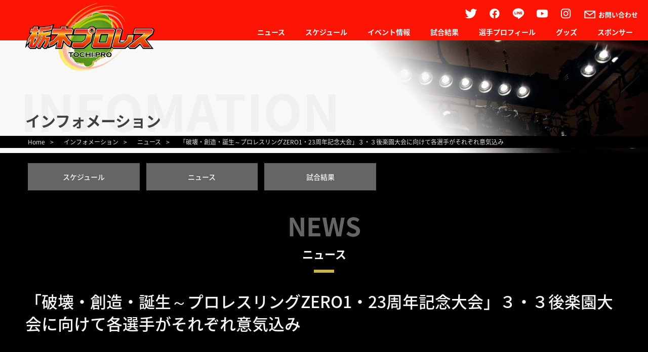

--- FILE ---
content_type: text/html; charset=UTF-8
request_url: https://www.tochi-pro.com/infomation/5187.html/
body_size: 74210
content:
<!DOCTYPE html>
<html class="no-js" lang="ja">
<head>
<meta charset="UTF-8">
<meta http-equiv="X-UA-Compatible" content="IE=edge">
<meta name="viewport" content="width=device-width,initial-scale=1.0">
<meta name="format-detection" content="telephone=no">
<title>
	「破壊・創造・誕生～プロレスリングZERO1・23周年記念大会」３・３後楽園大会に向けて各選手がそれぞれ意気込み | 栃木プロレス【公式サイト】栃木プロレス【公式サイト】</title>
<link rel="stylesheet" href="https://www.tochi-pro.com/tochi_pro_wp/wp-content/themes/tochipro_layout/default.css">
<link rel="stylesheet" href="https://www.tochi-pro.com/tochi_pro_wp/wp-content/themes/tochipro_layout/layout.css">
<link rel="stylesheet" href="https://www.tochi-pro.com/tochi_pro_wp/wp-content/themes/tochipro_layout/js/hambmenu/style.css">
<link rel="stylesheet" href="https://www.tochi-pro.com/tochi_pro_wp/wp-content/themes/tochipro_layout/js/bxslider/jquery.bxslider.css">
<link rel="stylesheet" href="https://www.tochi-pro.com/tochi_pro_wp/wp-content/themes/tochipro_layout/style.css">
<link rel="shortcut icon" href="https://www.tochi-pro.com/tochi_pro_wp/wp-content/themes/tochipro_layout/images/favicon.ico">
<script type="text/javascript" src="https://www.tochi-pro.com/tochi_pro_wp/wp-content/themes/tochipro_layout/js/jquery.min.js"></script>
<script type="text/javascript" src="https://www.tochi-pro.com/tochi_pro_wp/wp-content/themes/tochipro_layout/js/hambmenu/demo.js"></script>
<script type="text/javascript" src="https://www.tochi-pro.com/tochi_pro_wp/wp-content/themes/tochipro_layout/js/bxslider/jquery.bxslider.min.js"></script>
<script type="text/javascript" src="https://www.tochi-pro.com/tochi_pro_wp/wp-content/themes/tochipro_layout/js/bxslider/slide.js"></script>
<script type="text/javascript" src="https://www.tochi-pro.com/tochi_pro_wp/wp-content/themes/tochipro_layout/js/bxslider/slide_info.js"></script>
<script type="text/javascript" src="https://www.tochi-pro.com/tochi_pro_wp/wp-content/themes/tochipro_layout/js/thumbview.js"></script>

		<!-- All in One SEO 4.8.2 - aioseo.com -->
	<meta name="description" content="26日、都内・芝浦のヨコソーレインボータワーにてZERO1が会見。「破壊・創造・誕生～プロレスリングZERO1" />
	<meta name="robots" content="max-image-preview:large" />
	<meta name="author" content="編集"/>
	<link rel="canonical" href="https://www.tochi-pro.com/infomation/5187.html/" />
	<meta name="generator" content="All in One SEO (AIOSEO) 4.8.2" />
		<meta property="og:locale" content="ja_JP" />
		<meta property="og:site_name" content="栃木プロレス【公式サイト】 |" />
		<meta property="og:type" content="article" />
		<meta property="og:title" content="「破壊・創造・誕生～プロレスリングZERO1・23周年記念大会」３・３後楽園大会に向けて各選手がそれぞれ意気込み | 栃木プロレス【公式サイト】" />
		<meta property="og:description" content="26日、都内・芝浦のヨコソーレインボータワーにてZERO1が会見。「破壊・創造・誕生～プロレスリングZERO1" />
		<meta property="og:url" content="https://www.tochi-pro.com/infomation/5187.html/" />
		<meta property="article:published_time" content="2024-02-27T01:22:37+00:00" />
		<meta property="article:modified_time" content="2024-02-27T01:22:37+00:00" />
		<meta property="article:publisher" content="https://www.facebook.com/profile.php?id=100071449392456" />
		<meta name="twitter:card" content="summary" />
		<meta name="twitter:site" content="@tochi_pro" />
		<meta name="twitter:title" content="「破壊・創造・誕生～プロレスリングZERO1・23周年記念大会」３・３後楽園大会に向けて各選手がそれぞれ意気込み | 栃木プロレス【公式サイト】" />
		<meta name="twitter:description" content="26日、都内・芝浦のヨコソーレインボータワーにてZERO1が会見。「破壊・創造・誕生～プロレスリングZERO1" />
		<meta name="twitter:creator" content="@tochi_pro" />
		<script type="application/ld+json" class="aioseo-schema">
			{"@context":"https:\/\/schema.org","@graph":[{"@type":"BreadcrumbList","@id":"https:\/\/www.tochi-pro.com\/infomation\/5187.html\/#breadcrumblist","itemListElement":[{"@type":"ListItem","@id":"https:\/\/www.tochi-pro.com\/#listItem","position":1,"name":"\u5bb6","item":"https:\/\/www.tochi-pro.com\/","nextItem":{"@type":"ListItem","@id":"https:\/\/www.tochi-pro.com\/infomation\/5187.html\/#listItem","name":"\u300c\u7834\u58ca\u30fb\u5275\u9020\u30fb\u8a95\u751f\uff5e\u30d7\u30ed\u30ec\u30b9\u30ea\u30f3\u30b0ZERO1\u30fb23\u5468\u5e74\u8a18\u5ff5\u5927\u4f1a\u300d\uff13\u30fb\uff13\u5f8c\u697d\u5712\u5927\u4f1a\u306b\u5411\u3051\u3066\u5404\u9078\u624b\u304c\u305d\u308c\u305e\u308c\u610f\u6c17\u8fbc\u307f"}},{"@type":"ListItem","@id":"https:\/\/www.tochi-pro.com\/infomation\/5187.html\/#listItem","position":2,"name":"\u300c\u7834\u58ca\u30fb\u5275\u9020\u30fb\u8a95\u751f\uff5e\u30d7\u30ed\u30ec\u30b9\u30ea\u30f3\u30b0ZERO1\u30fb23\u5468\u5e74\u8a18\u5ff5\u5927\u4f1a\u300d\uff13\u30fb\uff13\u5f8c\u697d\u5712\u5927\u4f1a\u306b\u5411\u3051\u3066\u5404\u9078\u624b\u304c\u305d\u308c\u305e\u308c\u610f\u6c17\u8fbc\u307f","previousItem":{"@type":"ListItem","@id":"https:\/\/www.tochi-pro.com\/#listItem","name":"\u5bb6"}}]},{"@type":"Organization","@id":"https:\/\/www.tochi-pro.com\/#organization","name":"\u6803\u6728\u30d7\u30ed\u30ec\u30b9","url":"https:\/\/www.tochi-pro.com\/","telephone":"+81286536748","sameAs":["https:\/\/www.facebook.com\/profile.php?id=100071449392456","https:\/\/twitter.com\/tochi_pro","https:\/\/www.instagram.com\/tochigi_prowrestling\/"]},{"@type":"Person","@id":"https:\/\/www.tochi-pro.com\/author\/tochipro_wpedit\/#author","url":"https:\/\/www.tochi-pro.com\/author\/tochipro_wpedit\/","name":"\u7de8\u96c6","image":{"@type":"ImageObject","@id":"https:\/\/www.tochi-pro.com\/infomation\/5187.html\/#authorImage","url":"https:\/\/secure.gravatar.com\/avatar\/a6a7b4aa4ab9c11cb2ce08d50847828453eb40beec783beb87741e7839300b13?s=96&d=mm&r=g","width":96,"height":96,"caption":"\u7de8\u96c6"}},{"@type":"WebPage","@id":"https:\/\/www.tochi-pro.com\/infomation\/5187.html\/#webpage","url":"https:\/\/www.tochi-pro.com\/infomation\/5187.html\/","name":"\u300c\u7834\u58ca\u30fb\u5275\u9020\u30fb\u8a95\u751f\uff5e\u30d7\u30ed\u30ec\u30b9\u30ea\u30f3\u30b0ZERO1\u30fb23\u5468\u5e74\u8a18\u5ff5\u5927\u4f1a\u300d\uff13\u30fb\uff13\u5f8c\u697d\u5712\u5927\u4f1a\u306b\u5411\u3051\u3066\u5404\u9078\u624b\u304c\u305d\u308c\u305e\u308c\u610f\u6c17\u8fbc\u307f | \u6803\u6728\u30d7\u30ed\u30ec\u30b9\u3010\u516c\u5f0f\u30b5\u30a4\u30c8\u3011","description":"26\u65e5\u3001\u90fd\u5185\u30fb\u829d\u6d66\u306e\u30e8\u30b3\u30bd\u30fc\u30ec\u30a4\u30f3\u30dc\u30fc\u30bf\u30ef\u30fc\u306b\u3066ZERO1\u304c\u4f1a\u898b\u3002\u300c\u7834\u58ca\u30fb\u5275\u9020\u30fb\u8a95\u751f\uff5e\u30d7\u30ed\u30ec\u30b9\u30ea\u30f3\u30b0ZERO1","inLanguage":"ja","isPartOf":{"@id":"https:\/\/www.tochi-pro.com\/#website"},"breadcrumb":{"@id":"https:\/\/www.tochi-pro.com\/infomation\/5187.html\/#breadcrumblist"},"author":{"@id":"https:\/\/www.tochi-pro.com\/author\/tochipro_wpedit\/#author"},"creator":{"@id":"https:\/\/www.tochi-pro.com\/author\/tochipro_wpedit\/#author"},"image":{"@type":"ImageObject","url":"https:\/\/www.tochi-pro.com\/tochi_pro_wp\/wp-content\/uploads\/2024\/02\/IMG_0015-2.jpeg","@id":"https:\/\/www.tochi-pro.com\/infomation\/5187.html\/#mainImage","width":1477,"height":1108},"primaryImageOfPage":{"@id":"https:\/\/www.tochi-pro.com\/infomation\/5187.html\/#mainImage"},"datePublished":"2024-02-27T10:22:37+09:00","dateModified":"2024-02-27T10:22:37+09:00"},{"@type":"WebSite","@id":"https:\/\/www.tochi-pro.com\/#website","url":"https:\/\/www.tochi-pro.com\/","name":"\u6803\u6728\u30d7\u30ed\u30ec\u30b9\u3010\u516c\u5f0f\u30b5\u30a4\u30c8\u3011","inLanguage":"ja","publisher":{"@id":"https:\/\/www.tochi-pro.com\/#organization"}}]}
		</script>
		<!-- All in One SEO -->

<link rel="alternate" title="oEmbed (JSON)" type="application/json+oembed" href="https://www.tochi-pro.com/wp-json/oembed/1.0/embed?url=https%3A%2F%2Fwww.tochi-pro.com%2Finfomation%2F5187.html%2F" />
<link rel="alternate" title="oEmbed (XML)" type="text/xml+oembed" href="https://www.tochi-pro.com/wp-json/oembed/1.0/embed?url=https%3A%2F%2Fwww.tochi-pro.com%2Finfomation%2F5187.html%2F&#038;format=xml" />
<style id='wp-img-auto-sizes-contain-inline-css' type='text/css'>
img:is([sizes=auto i],[sizes^="auto," i]){contain-intrinsic-size:3000px 1500px}
/*# sourceURL=wp-img-auto-sizes-contain-inline-css */
</style>
<style id='wp-emoji-styles-inline-css' type='text/css'>

	img.wp-smiley, img.emoji {
		display: inline !important;
		border: none !important;
		box-shadow: none !important;
		height: 1em !important;
		width: 1em !important;
		margin: 0 0.07em !important;
		vertical-align: -0.1em !important;
		background: none !important;
		padding: 0 !important;
	}
/*# sourceURL=wp-emoji-styles-inline-css */
</style>
<style id='wp-block-library-inline-css' type='text/css'>
:root{--wp-block-synced-color:#7a00df;--wp-block-synced-color--rgb:122,0,223;--wp-bound-block-color:var(--wp-block-synced-color);--wp-editor-canvas-background:#ddd;--wp-admin-theme-color:#007cba;--wp-admin-theme-color--rgb:0,124,186;--wp-admin-theme-color-darker-10:#006ba1;--wp-admin-theme-color-darker-10--rgb:0,107,160.5;--wp-admin-theme-color-darker-20:#005a87;--wp-admin-theme-color-darker-20--rgb:0,90,135;--wp-admin-border-width-focus:2px}@media (min-resolution:192dpi){:root{--wp-admin-border-width-focus:1.5px}}.wp-element-button{cursor:pointer}:root .has-very-light-gray-background-color{background-color:#eee}:root .has-very-dark-gray-background-color{background-color:#313131}:root .has-very-light-gray-color{color:#eee}:root .has-very-dark-gray-color{color:#313131}:root .has-vivid-green-cyan-to-vivid-cyan-blue-gradient-background{background:linear-gradient(135deg,#00d084,#0693e3)}:root .has-purple-crush-gradient-background{background:linear-gradient(135deg,#34e2e4,#4721fb 50%,#ab1dfe)}:root .has-hazy-dawn-gradient-background{background:linear-gradient(135deg,#faaca8,#dad0ec)}:root .has-subdued-olive-gradient-background{background:linear-gradient(135deg,#fafae1,#67a671)}:root .has-atomic-cream-gradient-background{background:linear-gradient(135deg,#fdd79a,#004a59)}:root .has-nightshade-gradient-background{background:linear-gradient(135deg,#330968,#31cdcf)}:root .has-midnight-gradient-background{background:linear-gradient(135deg,#020381,#2874fc)}:root{--wp--preset--font-size--normal:16px;--wp--preset--font-size--huge:42px}.has-regular-font-size{font-size:1em}.has-larger-font-size{font-size:2.625em}.has-normal-font-size{font-size:var(--wp--preset--font-size--normal)}.has-huge-font-size{font-size:var(--wp--preset--font-size--huge)}.has-text-align-center{text-align:center}.has-text-align-left{text-align:left}.has-text-align-right{text-align:right}.has-fit-text{white-space:nowrap!important}#end-resizable-editor-section{display:none}.aligncenter{clear:both}.items-justified-left{justify-content:flex-start}.items-justified-center{justify-content:center}.items-justified-right{justify-content:flex-end}.items-justified-space-between{justify-content:space-between}.screen-reader-text{border:0;clip-path:inset(50%);height:1px;margin:-1px;overflow:hidden;padding:0;position:absolute;width:1px;word-wrap:normal!important}.screen-reader-text:focus{background-color:#ddd;clip-path:none;color:#444;display:block;font-size:1em;height:auto;left:5px;line-height:normal;padding:15px 23px 14px;text-decoration:none;top:5px;width:auto;z-index:100000}html :where(.has-border-color){border-style:solid}html :where([style*=border-top-color]){border-top-style:solid}html :where([style*=border-right-color]){border-right-style:solid}html :where([style*=border-bottom-color]){border-bottom-style:solid}html :where([style*=border-left-color]){border-left-style:solid}html :where([style*=border-width]){border-style:solid}html :where([style*=border-top-width]){border-top-style:solid}html :where([style*=border-right-width]){border-right-style:solid}html :where([style*=border-bottom-width]){border-bottom-style:solid}html :where([style*=border-left-width]){border-left-style:solid}html :where(img[class*=wp-image-]){height:auto;max-width:100%}:where(figure){margin:0 0 1em}html :where(.is-position-sticky){--wp-admin--admin-bar--position-offset:var(--wp-admin--admin-bar--height,0px)}@media screen and (max-width:600px){html :where(.is-position-sticky){--wp-admin--admin-bar--position-offset:0px}}

/*# sourceURL=wp-block-library-inline-css */
</style><style id='global-styles-inline-css' type='text/css'>
:root{--wp--preset--aspect-ratio--square: 1;--wp--preset--aspect-ratio--4-3: 4/3;--wp--preset--aspect-ratio--3-4: 3/4;--wp--preset--aspect-ratio--3-2: 3/2;--wp--preset--aspect-ratio--2-3: 2/3;--wp--preset--aspect-ratio--16-9: 16/9;--wp--preset--aspect-ratio--9-16: 9/16;--wp--preset--color--black: #000000;--wp--preset--color--cyan-bluish-gray: #abb8c3;--wp--preset--color--white: #ffffff;--wp--preset--color--pale-pink: #f78da7;--wp--preset--color--vivid-red: #cf2e2e;--wp--preset--color--luminous-vivid-orange: #ff6900;--wp--preset--color--luminous-vivid-amber: #fcb900;--wp--preset--color--light-green-cyan: #7bdcb5;--wp--preset--color--vivid-green-cyan: #00d084;--wp--preset--color--pale-cyan-blue: #8ed1fc;--wp--preset--color--vivid-cyan-blue: #0693e3;--wp--preset--color--vivid-purple: #9b51e0;--wp--preset--gradient--vivid-cyan-blue-to-vivid-purple: linear-gradient(135deg,rgb(6,147,227) 0%,rgb(155,81,224) 100%);--wp--preset--gradient--light-green-cyan-to-vivid-green-cyan: linear-gradient(135deg,rgb(122,220,180) 0%,rgb(0,208,130) 100%);--wp--preset--gradient--luminous-vivid-amber-to-luminous-vivid-orange: linear-gradient(135deg,rgb(252,185,0) 0%,rgb(255,105,0) 100%);--wp--preset--gradient--luminous-vivid-orange-to-vivid-red: linear-gradient(135deg,rgb(255,105,0) 0%,rgb(207,46,46) 100%);--wp--preset--gradient--very-light-gray-to-cyan-bluish-gray: linear-gradient(135deg,rgb(238,238,238) 0%,rgb(169,184,195) 100%);--wp--preset--gradient--cool-to-warm-spectrum: linear-gradient(135deg,rgb(74,234,220) 0%,rgb(151,120,209) 20%,rgb(207,42,186) 40%,rgb(238,44,130) 60%,rgb(251,105,98) 80%,rgb(254,248,76) 100%);--wp--preset--gradient--blush-light-purple: linear-gradient(135deg,rgb(255,206,236) 0%,rgb(152,150,240) 100%);--wp--preset--gradient--blush-bordeaux: linear-gradient(135deg,rgb(254,205,165) 0%,rgb(254,45,45) 50%,rgb(107,0,62) 100%);--wp--preset--gradient--luminous-dusk: linear-gradient(135deg,rgb(255,203,112) 0%,rgb(199,81,192) 50%,rgb(65,88,208) 100%);--wp--preset--gradient--pale-ocean: linear-gradient(135deg,rgb(255,245,203) 0%,rgb(182,227,212) 50%,rgb(51,167,181) 100%);--wp--preset--gradient--electric-grass: linear-gradient(135deg,rgb(202,248,128) 0%,rgb(113,206,126) 100%);--wp--preset--gradient--midnight: linear-gradient(135deg,rgb(2,3,129) 0%,rgb(40,116,252) 100%);--wp--preset--font-size--small: 13px;--wp--preset--font-size--medium: 20px;--wp--preset--font-size--large: 36px;--wp--preset--font-size--x-large: 42px;--wp--preset--spacing--20: 0.44rem;--wp--preset--spacing--30: 0.67rem;--wp--preset--spacing--40: 1rem;--wp--preset--spacing--50: 1.5rem;--wp--preset--spacing--60: 2.25rem;--wp--preset--spacing--70: 3.38rem;--wp--preset--spacing--80: 5.06rem;--wp--preset--shadow--natural: 6px 6px 9px rgba(0, 0, 0, 0.2);--wp--preset--shadow--deep: 12px 12px 50px rgba(0, 0, 0, 0.4);--wp--preset--shadow--sharp: 6px 6px 0px rgba(0, 0, 0, 0.2);--wp--preset--shadow--outlined: 6px 6px 0px -3px rgb(255, 255, 255), 6px 6px rgb(0, 0, 0);--wp--preset--shadow--crisp: 6px 6px 0px rgb(0, 0, 0);}:where(.is-layout-flex){gap: 0.5em;}:where(.is-layout-grid){gap: 0.5em;}body .is-layout-flex{display: flex;}.is-layout-flex{flex-wrap: wrap;align-items: center;}.is-layout-flex > :is(*, div){margin: 0;}body .is-layout-grid{display: grid;}.is-layout-grid > :is(*, div){margin: 0;}:where(.wp-block-columns.is-layout-flex){gap: 2em;}:where(.wp-block-columns.is-layout-grid){gap: 2em;}:where(.wp-block-post-template.is-layout-flex){gap: 1.25em;}:where(.wp-block-post-template.is-layout-grid){gap: 1.25em;}.has-black-color{color: var(--wp--preset--color--black) !important;}.has-cyan-bluish-gray-color{color: var(--wp--preset--color--cyan-bluish-gray) !important;}.has-white-color{color: var(--wp--preset--color--white) !important;}.has-pale-pink-color{color: var(--wp--preset--color--pale-pink) !important;}.has-vivid-red-color{color: var(--wp--preset--color--vivid-red) !important;}.has-luminous-vivid-orange-color{color: var(--wp--preset--color--luminous-vivid-orange) !important;}.has-luminous-vivid-amber-color{color: var(--wp--preset--color--luminous-vivid-amber) !important;}.has-light-green-cyan-color{color: var(--wp--preset--color--light-green-cyan) !important;}.has-vivid-green-cyan-color{color: var(--wp--preset--color--vivid-green-cyan) !important;}.has-pale-cyan-blue-color{color: var(--wp--preset--color--pale-cyan-blue) !important;}.has-vivid-cyan-blue-color{color: var(--wp--preset--color--vivid-cyan-blue) !important;}.has-vivid-purple-color{color: var(--wp--preset--color--vivid-purple) !important;}.has-black-background-color{background-color: var(--wp--preset--color--black) !important;}.has-cyan-bluish-gray-background-color{background-color: var(--wp--preset--color--cyan-bluish-gray) !important;}.has-white-background-color{background-color: var(--wp--preset--color--white) !important;}.has-pale-pink-background-color{background-color: var(--wp--preset--color--pale-pink) !important;}.has-vivid-red-background-color{background-color: var(--wp--preset--color--vivid-red) !important;}.has-luminous-vivid-orange-background-color{background-color: var(--wp--preset--color--luminous-vivid-orange) !important;}.has-luminous-vivid-amber-background-color{background-color: var(--wp--preset--color--luminous-vivid-amber) !important;}.has-light-green-cyan-background-color{background-color: var(--wp--preset--color--light-green-cyan) !important;}.has-vivid-green-cyan-background-color{background-color: var(--wp--preset--color--vivid-green-cyan) !important;}.has-pale-cyan-blue-background-color{background-color: var(--wp--preset--color--pale-cyan-blue) !important;}.has-vivid-cyan-blue-background-color{background-color: var(--wp--preset--color--vivid-cyan-blue) !important;}.has-vivid-purple-background-color{background-color: var(--wp--preset--color--vivid-purple) !important;}.has-black-border-color{border-color: var(--wp--preset--color--black) !important;}.has-cyan-bluish-gray-border-color{border-color: var(--wp--preset--color--cyan-bluish-gray) !important;}.has-white-border-color{border-color: var(--wp--preset--color--white) !important;}.has-pale-pink-border-color{border-color: var(--wp--preset--color--pale-pink) !important;}.has-vivid-red-border-color{border-color: var(--wp--preset--color--vivid-red) !important;}.has-luminous-vivid-orange-border-color{border-color: var(--wp--preset--color--luminous-vivid-orange) !important;}.has-luminous-vivid-amber-border-color{border-color: var(--wp--preset--color--luminous-vivid-amber) !important;}.has-light-green-cyan-border-color{border-color: var(--wp--preset--color--light-green-cyan) !important;}.has-vivid-green-cyan-border-color{border-color: var(--wp--preset--color--vivid-green-cyan) !important;}.has-pale-cyan-blue-border-color{border-color: var(--wp--preset--color--pale-cyan-blue) !important;}.has-vivid-cyan-blue-border-color{border-color: var(--wp--preset--color--vivid-cyan-blue) !important;}.has-vivid-purple-border-color{border-color: var(--wp--preset--color--vivid-purple) !important;}.has-vivid-cyan-blue-to-vivid-purple-gradient-background{background: var(--wp--preset--gradient--vivid-cyan-blue-to-vivid-purple) !important;}.has-light-green-cyan-to-vivid-green-cyan-gradient-background{background: var(--wp--preset--gradient--light-green-cyan-to-vivid-green-cyan) !important;}.has-luminous-vivid-amber-to-luminous-vivid-orange-gradient-background{background: var(--wp--preset--gradient--luminous-vivid-amber-to-luminous-vivid-orange) !important;}.has-luminous-vivid-orange-to-vivid-red-gradient-background{background: var(--wp--preset--gradient--luminous-vivid-orange-to-vivid-red) !important;}.has-very-light-gray-to-cyan-bluish-gray-gradient-background{background: var(--wp--preset--gradient--very-light-gray-to-cyan-bluish-gray) !important;}.has-cool-to-warm-spectrum-gradient-background{background: var(--wp--preset--gradient--cool-to-warm-spectrum) !important;}.has-blush-light-purple-gradient-background{background: var(--wp--preset--gradient--blush-light-purple) !important;}.has-blush-bordeaux-gradient-background{background: var(--wp--preset--gradient--blush-bordeaux) !important;}.has-luminous-dusk-gradient-background{background: var(--wp--preset--gradient--luminous-dusk) !important;}.has-pale-ocean-gradient-background{background: var(--wp--preset--gradient--pale-ocean) !important;}.has-electric-grass-gradient-background{background: var(--wp--preset--gradient--electric-grass) !important;}.has-midnight-gradient-background{background: var(--wp--preset--gradient--midnight) !important;}.has-small-font-size{font-size: var(--wp--preset--font-size--small) !important;}.has-medium-font-size{font-size: var(--wp--preset--font-size--medium) !important;}.has-large-font-size{font-size: var(--wp--preset--font-size--large) !important;}.has-x-large-font-size{font-size: var(--wp--preset--font-size--x-large) !important;}
/*# sourceURL=global-styles-inline-css */
</style>

<style id='classic-theme-styles-inline-css' type='text/css'>
/*! This file is auto-generated */
.wp-block-button__link{color:#fff;background-color:#32373c;border-radius:9999px;box-shadow:none;text-decoration:none;padding:calc(.667em + 2px) calc(1.333em + 2px);font-size:1.125em}.wp-block-file__button{background:#32373c;color:#fff;text-decoration:none}
/*# sourceURL=/wp-includes/css/classic-themes.min.css */
</style>
<style id='akismet-widget-style-inline-css' type='text/css'>

			.a-stats {
				--akismet-color-mid-green: #357b49;
				--akismet-color-white: #fff;
				--akismet-color-light-grey: #f6f7f7;

				max-width: 350px;
				width: auto;
			}

			.a-stats * {
				all: unset;
				box-sizing: border-box;
			}

			.a-stats strong {
				font-weight: 600;
			}

			.a-stats a.a-stats__link,
			.a-stats a.a-stats__link:visited,
			.a-stats a.a-stats__link:active {
				background: var(--akismet-color-mid-green);
				border: none;
				box-shadow: none;
				border-radius: 8px;
				color: var(--akismet-color-white);
				cursor: pointer;
				display: block;
				font-family: -apple-system, BlinkMacSystemFont, 'Segoe UI', 'Roboto', 'Oxygen-Sans', 'Ubuntu', 'Cantarell', 'Helvetica Neue', sans-serif;
				font-weight: 500;
				padding: 12px;
				text-align: center;
				text-decoration: none;
				transition: all 0.2s ease;
			}

			/* Extra specificity to deal with TwentyTwentyOne focus style */
			.widget .a-stats a.a-stats__link:focus {
				background: var(--akismet-color-mid-green);
				color: var(--akismet-color-white);
				text-decoration: none;
			}

			.a-stats a.a-stats__link:hover {
				filter: brightness(110%);
				box-shadow: 0 4px 12px rgba(0, 0, 0, 0.06), 0 0 2px rgba(0, 0, 0, 0.16);
			}

			.a-stats .count {
				color: var(--akismet-color-white);
				display: block;
				font-size: 1.5em;
				line-height: 1.4;
				padding: 0 13px;
				white-space: nowrap;
			}
		
/*# sourceURL=akismet-widget-style-inline-css */
</style>
<link rel="https://api.w.org/" href="https://www.tochi-pro.com/wp-json/" /><link rel='shortlink' href='https://www.tochi-pro.com/?p=5187' />
        <style type="text/css">
            .sc_map_canvas img {
                max-width: none;
            }
        </style>
				<style type="text/css" id="wp-custom-css">
			/*　Googleカレンダー（スマホ表示） */

.googleCalender iframe {
width:100%;
max-width:1180px;
height:400px;
}

/*　Googleカレンダー（PC表示） */

@media (min-width: 1180px) {

.googleCalender iframe {
height:600px;
}

}		</style>
		</head>
<body class="wp-singular infomation-template-default single single-infomation postid-5187 wp-theme-tochipro_layout" onload="initialize();">
<div id="pagetop" class="wrapper">
	<header class="header" id="header_wrap">
		<div class="header_middle">
			<div id="mobile_header">
								<p class="site_logo"><a href="https://www.tochi-pro.com"><img src="https://www.tochi-pro.com/tochi_pro_wp/wp-content/themes/tochipro_layout/images/header_logo.png" alt="栃木プロレス"></a></p>
								<div id="dropdown_icon">
					<div>
						<span></span>
						<span></span>
						<span></span>
					</div>
				</div>
			</div>
			<nav id="global_nav">
				<ul class="sns_link_box">
					<li class="sns_link"><a href="https://twitter.com/tochi_pro" target="_blank"><img src="https://www.tochi-pro.com/tochi_pro_wp/wp-content/themes/tochipro_layout/images/twitter_link.png" alt="栃木プロレスTwitter"></a></li>
					<li class="sns_link"><a href="https://www.facebook.com/profile.php?id=100071449392456" target="_blank"><img src="https://www.tochi-pro.com/tochi_pro_wp/wp-content/themes/tochipro_layout/images/facebook_link.png" alt="栃木プロレスFacebook"></a></li>
					<li class="sns_link"><a href="https://line.me/R/ti/p/%40279iojho" target="_blank"><img src="https://www.tochi-pro.com/tochi_pro_wp/wp-content/themes/tochipro_layout/images/line_link.png" alt="栃木プロレスLINE"></a></li>
					<li class="sns_link"><a href="https://www.youtube.com/channel/UC-JzSxsRXREjunkrX8fMQng/videos" target="_blank"><img src="https://www.tochi-pro.com/tochi_pro_wp/wp-content/themes/tochipro_layout/images/youtube_link.png" alt="栃木プロレスyoutube"></a></li>
					<li class="sns_link"><a href="https://www.instagram.com/tochigi_prowrestling/" target="_blank"><img src="https://www.tochi-pro.com/tochi_pro_wp/wp-content/themes/tochipro_layout/images/instagram_link.png" alt="栃木プロレスinstagram"></a></li>
					<li class="sns_link contact"><a href="https://www.tochi-pro.com/contact/"><span class="icon"></span><span class="name">お問い合わせ</span></a></li>
				</ul>
				<ul class="nav_list"><li class="list_item"><a href="https://www.tochi-pro.com/infomation_cat/01news/">ニュース</a></li>
<li class="list_item"><a href="https://www.tochi-pro.com/schedule/">スケジュール</a></li>
<li class="list_item"><a href="https://www.tochi-pro.com/infomation_cat/00schedule/">イベント情報</a></li>
<li class="list_item"><a href="https://www.tochi-pro.com/infomation_cat/03results/">試合結果</a></li>
<li class="list_item menu-item-home"><a href="https://www.tochi-pro.com/#profile">選手プロフィール</a></li>
<li class="list_item"><a href="https://www.tochi-pro.com/goods/">グッズ</a></li>
<li class="list_item"><a href="https://www.tochi-pro.com/sponsorship/">スポンサー</a></li>
</ul>			</nav>
		</div><!-- /.hearder_middle -->
	</header>	<main>
		<div class="single_top">
			<div class="single_top_inner">
				<p class="single_h1_title"><span class="jp_title">インフォメーション</span><span class="en_title">INFOMATION</span></p>
			</div><!-- /.single_top_inner -->
			<div class="breadcrumbs">
				<div class="breadcrumbs_inner">
					<div id="" class="breadcrumb" ><ol class="breadcrumb_list" itemscope itemtype="http://schema.org/BreadcrumbList"><li class="breadcrumb_top" itemprop="itemListElement" itemscope itemtype="http://schema.org/ListItem"><a itemprop="item" href="https://www.tochi-pro.com/"><span itemprop="name">Home</span></a><meta itemprop="position" content="1" />&gt;</li><li itemprop="itemListElement" itemscope itemtype="http://schema.org/ListItem"><a itemprop="item" href="https://www.tochi-pro.com/infomation/"><span itemprop="name">インフォメーション</span></a><meta itemprop="position" content="2" />&gt;</li><li itemprop="itemListElement" itemscope itemtype="http://schema.org/ListItem"><a itemprop="item" href="https://www.tochi-pro.com/infomation_cat/01news/"><span itemprop="name">ニュース</span></a><meta itemprop="position" content="3" />&gt;</li><li itemprop="itemListElement" itemscope itemtype="http://schema.org/ListItem"><span itemprop="name">「破壊・創造・誕生～プロレスリングZERO1・23周年記念大会」３・３後楽園大会に向けて各選手がそれぞれ意気込み</span><meta itemprop="position" content="4" /></li></ol></div>				</div><!-- /.breadcrumbs_inner -->
			</div><!-- /.breadcrumbs -->
		</div><!-- /.single_top -->
		<article class="single_middle  infomation_single_middle">
			<div class="category_middle_inner">
				<ul class="infomation_category">
					<li class="cat-item cat-item-49"><a href="https://www.tochi-pro.com/infomation_cat/00schedule/">スケジュール</a>
</li>
	<li class="cat-item cat-item-33"><a href="https://www.tochi-pro.com/infomation_cat/01news/">ニュース</a>
</li>
	<li class="cat-item cat-item-41"><a href="https://www.tochi-pro.com/infomation_cat/03results/">試合結果</a>
</li>
				</ul>
			</div>
			<div class="single_middle_inner">
				<p class="single_h2_title"><span class="en_title">NEWS </span><span class="jp_title">ニュース <span></span></span></p>
				<h1 class="single_title">「破壊・創造・誕生～プロレスリングZERO1・23周年記念大会」３・３後楽園大会に向けて各選手がそれぞれ意気込み</h1>
																				<div class="infomation_content">
					<p style="text-align: center;">26日、都内・芝浦のヨコソーレインボータワーにてZERO1が会見。「破壊・創造・誕生～プロレスリングZERO1・23周年記念大会」３・３後楽園大会に向けて各選手がそれぞれ意気込みを語った。</p>
<p style="text-align: center;">まずは栃木プロレスの臼井代表が挨拶。</p>
<p style="text-align: center;">臼井代表「本日はお集まりいただきありがとうございます。ZERO1の23周年、破壊王と大谷晋二郎の魂を受け継ぐ、素晴らしい選手たちと新しい時代を作るプロレスをお見せすることをお約束します」</p>
<p style="text-align: center;">▼北村彰基東京復帰戦◎北村彰基＆井坂レオ＆宮本裕向&amp;阿部史典vs朱鷺裕基＆佐藤大地＆斎藤拓海＆十文字アキラ</p>
<p style="text-align: center;">北村「先日の２月23日栃木プロレスにて復帰させていただきました。そして東京復帰戦ということで、ZERO1 23周年で再スタートを切れることを嬉しく思います。対戦相手には闘ったことのないHEAT-UPの佐藤大地選手。まだ中学生らしいので、どんな闘い方をしてくるのか楽しみです。その８人の中に埋もれるわけにはいかないので、しっかり自分が目出ちたいと思います」</p>
<p style="text-align: center;">斎藤「斎藤拓海です。自分的には復帰した北村選手と後楽園という大きな舞台で対戦できること、嬉しく思います。ガンガン突っかかっていこうと思うので、応援よろしくお願いします」</p>
<p style="text-align: center;">
十文字「JTOの十文字アキラです。ZERO1さんは久々の参戦、北村選手の東京復帰戦ということで気合が入ってます。十文字アキラのプロレスをお見せしたいと思いますので、よろしくお願いします」</p>
<p style="text-align: center;">朱鷺「同じコーナーでZERO1、栃木プロレスは僕だけなので。味方も敵として、僕が３カウントを狙っていきます。よろしくお願いします」</p>
<p style="text-align: center;">
佐藤大地「プロレスリングヒートアップ所属佐藤大地です！</p>
<p style="text-align: center;">今回ZERO1さんの後楽園ホール大会に出場させて頂きます！ZERO1の選手に負けないで俺が1番ヒートアップして、痛いと言わせるほど爪痕を残します！<br />
ヒートアップ最年少そしてヒートアップタッグチャンピオンとして、ZERO1さんのお客様にヒートアップ魂見せつけたいと思います！」</p>
<p style="text-align: center;">▼ホットジャパンvsカーベルプロレス軍◎永尾颯樹＆今成夢人＆綾部蓮vsハートリー・ジャクソン＆新＆ブレイザー丹内</p>
<p style="text-align: center;">新「JTO所属の新と申します。今回記念すべき大会に呼んでいただいてありがとうございます。初めて対戦する相手も多いですが、僕が一番目立ちたいと思いますので、よろしくお願いします」</p>
<p style="text-align: center;">ブレイザー「カーベル軍のブレイザー丹内と申します。自分は昨年11月にデビューして、胸を借りますとか、ツメ跡を残しますとか言うべきなのかもしれないですけど、やるからには僕が一番目立って、３カウントを取れるようにがんばりますので、応援よろしくお願いします」</p>
<p style="text-align: center;">今成「１月１日に続いての参戦、大変嬉しく思います。ホットジャパンというユニット、この言い出しっぺは僕なので。僕がもう１回このリングで何かを残してやりたいとずっと思ってました。破壊王プロレスと橋本さんの名前が入ってますけど、僕も23年前に破壊王弁当を食べて応募したら橋本さんのTシャツがあたったことがあって。こうして後楽園大会に参戦できるのは最高の気分ですよ。〝破壊なくして想像なし〟という、気持ちはもう垂直落下。叩き潰してやろうと思います」</p>
<p style="text-align: center;">綾部「カーベル伊藤選手がケガで欠場ということで、ハートリー・ジャクソン選手になって。そのままカーベルさんが来る場合は、勝利者者として車でももらおうかなって思ってたんですけど、欠場になってしまったんで。ハートリー・ジャクソンをホットジャパンでぶっ倒してやろうと。久々に新さんとぶつかるのも楽しみなので、熱く激しくいこうと思います」</p>
<p style="text-align: center;">▼不動力也 栃木プロレス副社長就任記念試合◎不動力也vs石川修司</p>
<p style="text-align: center;">不動「今回自分の副社長就任記念試合って事で、相手があの大巨人、石川修司なので</p>
<p style="text-align: center;">普通の人間にはできないスーパーヘビー級の化け物の戦いができると思ってます！</p>
<p style="text-align: center;">会場全体の度肝を抜くようなとんでもない試合をして、一番のインパクトを残したいと思いますのでよろしくお願いします！」</p>
<p style="text-align: center;">石川「不動選手との闘いは、相手もデカいんで。真正面からどっちが頑丈か、どっちが相手を破壊するかという試合を見せたいと思いますし、僕もエボリューションのGMをやってるので、副社長vsGMでもある。この闘いを通して、選手たちの中からいい選手がいたらエボリューションの方にも出てもらいたいなと。そんな目線もありながら、目の前の不動選手をブッ倒して、破壊王プロレスの名にふさわしい試合をしたいと思います」</p>
<p style="text-align: center;">▼ZERO1vs日本プロレス◎星野良vs高橋ヒロム</p>
<p style="text-align: center;">欠席のヒロムはPVにてメッセージ。</p>
<p style="text-align: center;">ヒロム「新日本プロレスの高橋ヒロムです。星野選手、あらためて天下一ジュニア優勝おめでとうございます。そして優勝した星の選手の願いは『新日本選手と闘いたい』でしたね？ ですが、その願い事は神龍が叶えたわけではなく、あなたは自らの足で星野選手が思う新日本プロレス、そう高橋ヒロムに挑戦表明をしに来ましたねえ？ どうしてなんでも願いを叶えてくれるはずの神龍が動いてくれなかったのか考えましたか？ それは単純。神龍が貴方のことを認めてないからじゃないですか？ なので３月３日、この俺が勝ったら神龍の権利をいただきます。それでは星野選手、３月３日、新日本プロレスの高橋ヒロムをお楽しみ下さい」</p>
<p style="text-align: center;">星野「（代読）これだけ天下一ジュニアをやってきて、唯一神龍に願いを叶えてもらえなかったのは、僕が認められてないからなんでしょう。高橋ヒロム選手と闘って、あらためて神龍に願いを言おうと思います」</p>
<p style="text-align: center;">▼インターコンチネンタルタッグ選手権試合◎&lt;王者組&gt;松永準也＆佐藤嗣崇vs佐藤耕平＆KAMIKAZE&lt;挑戦者組&gt;</p>
<p style="text-align: center;">４者が調印の後、それぞれコメント。</p>
<p style="text-align: center;">KAMI「インターコンチ、オレと耕平が持ってたのは10年以上前になると思うけど、最後に僕が巻いたパートナーは大谷晋二郎。そんなことを考えてたらもう１回巻きたくなったんで。相手は若くてイキが良いけど、また巻いて耕平と下痢するまで飲みたいと思います」</p>
<p style="text-align: center;">耕平「僕も久々にアニキとベルト取りたいんで。取って下痢するまで飲みたいと思います」</p>
<p style="text-align: center;">松永「相手はZERO1のイチ時代を築いてきた２人ですけど、我々もインターコンチを巻いてやることが山ほどあるんで。しっかり防衛して次に進みたいと思います」</p>
<p style="text-align: center;">嗣崇「このタッグチームと闘うことが決まって、僕は夜な夜な調べました。この２人を。そしたら22代、25代チャンピオンで風林火山も優勝してる。調べに調べたけど、穴が何もなかった！ だけど、佐藤耕平の自主興行が中止になった。この弱点という気持ちの弱点をしっかり突いて、僕が地元別府にこのベルトを持って帰ります。</p>
<p style="text-align: center;">（ベストタッグを取りたいと公言しているが？）他団体を見ても、タッグ屋として響いてる選手は少ないと思うので。今日東スポは…やっと来ましたか。２カ月も待ったよ！ この２人から防衛して、まだまだ最優秀タッグまで10カ月？ 長いな。まあ必ず取れると思います」</p>
<p style="text-align: center;">松永「自分だけ真面目なコメントしててバカみたいですけど、東スポさん、当日きてくれるんですよね？ 来ない!? クビですね。しっかり東スポの心に響く試合をしたいと思います」</p>
<p style="text-align: center;">KAMI「（今のZERO1については？）若い子が頑張っててスゴイと思います。それを僕も応援してる形ですけど、今回タイトルマッチなんで。そういうのはちょっと置いておいて、ベルトを巻くことだけを考えます」</p>
<p style="text-align: center;">耕平「北村を中心に若い子たちが頑張ってるという印象です。ただ、今のチャンピオンチームが言ってることはなんなんですかね？ ぶっちゃけて言えば、ZERO1だなんだ言ってますけど、僕は2001年に橋本さんにスカウトされて入ってきて、そこから下の子たちはぬるんと入ってきて、ぬるんと入団した印象なんで。あんまZERO1、ZERO1と言ってると、どこからか警告書がくるかもしれないので気をつけて下さい」</p>
<p><img fetchpriority="high" decoding="async" class="aligncenter size-full wp-image-5190" src="https://www.tochi-pro.com/tochi_pro_wp/wp-content/uploads/2024/02/IMG_0016-2.jpeg" alt="" width="1477" height="1108" srcset="https://www.tochi-pro.com/tochi_pro_wp/wp-content/uploads/2024/02/IMG_0016-2.jpeg 1477w, https://www.tochi-pro.com/tochi_pro_wp/wp-content/uploads/2024/02/IMG_0016-2-768x576.jpeg 768w, https://www.tochi-pro.com/tochi_pro_wp/wp-content/uploads/2024/02/IMG_0016-2-1200x900.jpeg 1200w, https://www.tochi-pro.com/tochi_pro_wp/wp-content/uploads/2024/02/IMG_0016-2-400x300.jpeg 400w, https://www.tochi-pro.com/tochi_pro_wp/wp-content/uploads/2024/02/IMG_0016-2-220x165.jpeg 220w" sizes="(max-width: 1477px) 100vw, 1477px" /></p>
<p style="text-align: center;">▼インターナショナル＆世界ジュニア2冠選手権試合◎&lt;王者&gt;馬場拓海vs吉岡世起&lt;挑戦者&gt;</p>
<p style="text-align: center;">最後に、メインを闘う両選手が調印をおこない、それぞれコメント。</p>
<p style="text-align: center;">吉岡「聞くところによると天下一ジュニアの優勝者が、自分とこのベルトじゃなくて新日本プロレスの高橋ヒロムに挑戦したいと言ってると。自分のイメージだとだいたい優勝者はチャンピオンに挑戦すると思ってますけど、そんなに魅力がなかったのか。かわいそうなので、俺が挑戦してあげます」</p>
<p style="text-align: center;">馬場「星野のことは気にしてて傷ついてたんですけど…僕はこのベルトは魅力がないと思ってないですし、僕が持ってることで魅力を持ってると思いますので。吉岡さんの挑戦を受けてあげます。</p>
<p style="text-align: center;">（吉岡の存在は？）昔向き合った頃には強くて早くてかなわない存在だと思ってましたけど、ZERO1でやってきてチャンピオンになって。今は負ける気がしないですね。蹴って蹴って蹴り倒して、蹴られて蹴られて蹴り倒されて、最後はBB BOMBで沈めたいと思います」</p>
<p style="text-align: center;">吉岡「（王者になった馬場については？）チャンピオンという印象もあまりなくて、先生って言ってますけど、デビュー前に見てた５～６人の内のひとりなんで。自分が覚えたことも何も覚えてないだろうし、逆に覚えてることがあれば言ってもらいたいくらいですね」</p>
<p style="text-align: center;">馬場「そこは試合でわかってもらえればいいんじゃないですかね」</p>
<p style="text-align: center;">吉岡「（フリーになっての心境は？）自由にやろうと思って飛び出して、自分で自分の力で歩いて、プロレス人生を歩んでみようと思った中で、一発目で上がったのが１月の大谷さんエイドの大会。今は試合も増えて感覚的にも戻ってきてるので。</p>
<p style="text-align: center;">（過去の馬場の印象は？）蹴ってるわりに蹴りがヘタ。格闘技のケリじゃないんですよね。サッカーの蹴りというか」</p>
<p style="text-align: center;">馬場「サッカーの蹴りって言われて、それは18年続けてきたサッカーのケリが抜けなかったことは自分も意識してきたんですけど、僕は吉岡さんを見ていろいろ勉強させていただいて。今は違うぞというところを見せたいですね。</p>
<p style="text-align: center;">（高岩から防衛したが？）ジュニアのトップクラスのパワーを持ってる高岩さんを正面から打ち破ったので。僕が想像する新しいZERO1の道を作っていきたいですね」</p>
<p style="text-align: center;">吉岡「（ベルトを取ったらやってみたいことは？）自分が知ってるZERO1のジュニアの価値を復興させたいですね。対戦相手を用意してくれれば、どこの国でもいつでもやってやりますよ」</p>
<p><img decoding="async" class="aligncenter size-full wp-image-5189" src="https://www.tochi-pro.com/tochi_pro_wp/wp-content/uploads/2024/02/IMG_0017-2.jpeg" alt="" width="1477" height="1108" srcset="https://www.tochi-pro.com/tochi_pro_wp/wp-content/uploads/2024/02/IMG_0017-2.jpeg 1477w, https://www.tochi-pro.com/tochi_pro_wp/wp-content/uploads/2024/02/IMG_0017-2-768x576.jpeg 768w, https://www.tochi-pro.com/tochi_pro_wp/wp-content/uploads/2024/02/IMG_0017-2-1200x900.jpeg 1200w, https://www.tochi-pro.com/tochi_pro_wp/wp-content/uploads/2024/02/IMG_0017-2-400x300.jpeg 400w, https://www.tochi-pro.com/tochi_pro_wp/wp-content/uploads/2024/02/IMG_0017-2-220x165.jpeg 220w" sizes="(max-width: 1477px) 100vw, 1477px" /></p>
				</div>
								<ul class="sns_box">
					<li class="sns_btn"><a href="https://twitter.com/share?url=https://www.tochi-pro.com/infomation/5187.html/&text=「破壊・創造・誕生～プロレスリングZERO1・23周年記念大会」３・３後楽園大会に向けて各選手がそれぞれ意気込み&hashtags=栃木プロレス【公式サイト】" target="_blank"><img src="https://www.tochi-pro.com/tochi_pro_wp/wp-content/themes/tochipro_layout/images/twitter_icon.png" alt="Twitterでシェア"></a></li>
					<li class="sns_btn"><a href="https://www.facebook.com/share.php?u=https://www.tochi-pro.com/infomation/5187.html/" target="_blank"><img src="https://www.tochi-pro.com/tochi_pro_wp/wp-content/themes/tochipro_layout/images/facebook_icon.png" alt="Facebookでシェア"></a></li>
					<li class="sns_btn"><a href="http://line.me/R/msg/text/?「破壊・創造・誕生～プロレスリングZERO1・23周年記念大会」３・３後楽園大会に向けて各選手がそれぞれ意気込み https://www.tochi-pro.com/infomation/5187.html/" target="_blank"><img src="https://www.tochi-pro.com/tochi_pro_wp/wp-content/themes/tochipro_layout/images/line_icon.png" alt="LINEでシェア"></a></li>
				</ul>
							</div><!-- /.single_middle_inner -->
		</article><!-- /.single_middle -->
	</main>
	<footer>
<!------------------------------スポンサー------------------------------>
		<div class="index_middle index_sponsor">
			<div class="index_middle_inner index_sponsor_inner">
												<dl class="sponsor_list class_01rank1">
					<dt class="sponsor_class dt_01rank1">RANK1</dt>
																																									<dd class="sponsor_item"><a href="https://www.tochigi-tv.jp/" target="_blank" rel="noopener noreferrer"><span class="img"><img class="img" src="https://www.tochi-pro.com/tochi_pro_wp/wp-content/uploads/2021/08/02568D7A-DA80-42A3-ACC4-C5E233F47614.jpeg" alt="とちぎテレビ" /></span></a></dd>
																																			<dd class="sponsor_item"><a href="https://www.nikkan-gr.com/" target="_blank" rel="noopener noreferrer"><span class="img"><img class="img" src="https://www.tochi-pro.com/tochi_pro_wp/wp-content/uploads/2022/07/nikan_i.jpg" alt="株式会社日環" /></span></a></dd>
																																			<dd class="sponsor_item"><a href="https://marusakogyo.com/" target="_blank" rel="noopener noreferrer"><span class="img"><img class="img" src="https://www.tochi-pro.com/tochi_pro_wp/wp-content/uploads/2022/07/sp_marusa.jpg" alt="マルサ工業株式会社" /></span></a></dd>
																																			<dd class="sponsor_item"><a href="https://www.tochigi-hino.co.jp/" target="_blank" rel="noopener noreferrer"><span class="img"><img class="img" src="https://www.tochi-pro.com/tochi_pro_wp/wp-content/uploads/2022/07/hino_bn.png" alt="栃木日野自動車株式会社" /></span></a></dd>
																																			<dd class="sponsor_item"><a href="https://www.nakada.tv/" target="_blank" rel="noopener noreferrer"><span class="img"><img class="img" src="https://www.tochi-pro.com/tochi_pro_wp/wp-content/uploads/2022/07/nakada_i.jpg" alt="仲田総業株式会社" /></span></a></dd>
																																			<dd class="sponsor_item"><span class="img"><img class="img" src="https://www.tochi-pro.com/tochi_pro_wp/wp-content/uploads/2022/07/baba_bn.png" alt="株式会社馬場商店" /></span></dd>
																																			<dd class="sponsor_item"><a href="http://www.kyouei-wood.com/" target="_blank" rel="noopener noreferrer"><span class="img"><img class="img" src="https://www.tochi-pro.com/tochi_pro_wp/wp-content/uploads/2022/07/kyouei_bn.png" alt="株式会社共栄" /></span></a></dd>
																																			<dd class="sponsor_item"><a href="https://tax-yamane.com/" target="_blank" rel="noopener noreferrer"><span class="img"><img class="img" src="https://www.tochi-pro.com/tochi_pro_wp/wp-content/uploads/2021/08/539DB141-FD91-4844-938A-9AF6AA28FBAE.png" alt="山根孝幸税理士事務所" /></span></a></dd>
																																			<dd class="sponsor_item"><span class="text">有限会社トライシンク</span></dd>
																																			<dd class="sponsor_item"><span class="img"><img class="img" src="https://www.tochi-pro.com/tochi_pro_wp/wp-content/uploads/2022/07/ai_bn.png" alt="蓮花工業" /></span></dd>
																																			<dd class="sponsor_item"><a href="http://www.usui-industry.jp/" target="_blank" rel="noopener noreferrer"><span class="img"><img class="img" src="https://www.tochi-pro.com/tochi_pro_wp/wp-content/uploads/2022/07/usui_i-1.jpg" alt="株式会社ウスイ産業" /></span></a></dd>
																																			<dd class="sponsor_item"><span class="img"><img class="img" src="https://www.tochi-pro.com/tochi_pro_wp/wp-content/uploads/2022/04/3187EC36-9FC4-4647-931B-E4AC5CF076F6.png" alt="関東実行センター" /></span></dd>
																																			<dd class="sponsor_item"><span class="text">渡辺智美</span></dd>
																																			<dd class="sponsor_item"><span class="text">宇都宮文化センター</span></dd>
																																			<dd class="sponsor_item"><span class="img"><img class="img" src="https://www.tochi-pro.com/tochi_pro_wp/wp-content/uploads/2021/11/51D18898-2ED3-4F05-982B-A3AD8F623DA7.png" alt="幕壱" /></span></dd>
																																			<dd class="sponsor_item"><span class="img"><img class="img" src="https://www.tochi-pro.com/tochi_pro_wp/wp-content/uploads/2022/07/723653C8-7C72-4B6C-834A-86EF9AA71575-1200x341.png" alt="資源<br>ホールディングス<br>株式会社" /></span></dd>
																																			<dd class="sponsor_item"><span class="img"><img class="img" src="https://www.tochi-pro.com/tochi_pro_wp/wp-content/uploads/2023/09/matsumotokensetsu.png" alt="松本建設<br>株式会社" /></span></dd>
																																			<dd class="sponsor_item"><span class="img"><img class="img" src="https://www.tochi-pro.com/tochi_pro_wp/wp-content/uploads/2023/09/miyabijusetsu.png" alt="みやび住設" /></span></dd>
																													</dl>
																<dl class="sponsor_list class_02rank2">
					<dt class="sponsor_class dt_02rank2">RANK2</dt>
																																									<dd class="sponsor_item"><span class="text">有限会社トリオ</span></dd>
																																			<dd class="sponsor_item"><span class="text">株式会社ララ</span></dd>
																																			<dd class="sponsor_item"><a href="https://proudiaest.co.jp/" target="_blank" rel="noopener noreferrer"><span class="img"><img class="img" src="https://www.tochi-pro.com/tochi_pro_wp/wp-content/uploads/2023/09/proudia.png" alt="株式会社<br>プラウディア" /></span></a></dd>
																																			<dd class="sponsor_item"><span class="text">エスペランサ</span></dd>
																																			<dd class="sponsor_item"><span class="text">とちのき社会保険<br>労務士法人</span></dd>
																																			<dd class="sponsor_item"><a href="https://www.somelight-s.co.jp/" target="_blank" rel="noopener noreferrer"><span class="img"><img class="img" src="https://www.tochi-pro.com/tochi_pro_wp/wp-content/uploads/2022/04/AA05009B-C6D2-47E4-A83D-D3D3417F8BB7.png" alt="サムライト<br>サムシング" /></span></a></dd>
																																			<dd class="sponsor_item"><a href="http://www.withtech.jp/" target="_blank" rel="noopener noreferrer"><span class="text">ウィズテック<br>株式会社</span></a></dd>
																																			<dd class="sponsor_item"><span class="img"><img class="img" src="https://www.tochi-pro.com/tochi_pro_wp/wp-content/uploads/2021/08/DA9FB276-B2CB-4013-AD25-750C1AE47D97.jpeg" alt="金治" /></span></dd>
																																			<dd class="sponsor_item"><a href="https://smile-network.co.jp/" target="_blank" rel="noopener noreferrer"><span class="img"><img class="img" src="https://www.tochi-pro.com/tochi_pro_wp/wp-content/uploads/2022/07/2D536079-7C55-4D16-9251-516F2DC7EE2A.jpeg" alt="住まいる<br>ネットワーク<br>株式会社" /></span></a></dd>
																																			<dd class="sponsor_item"><span class="text">手打ちうどんそば<br>讃岐</span></dd>
																																			<dd class="sponsor_item"><a href="https://www.nagashima-gyunyu.jp/" target="_blank" rel="noopener noreferrer"><span class="text">有限会社<br>永島牛乳店</span></a></dd>
																																			<dd class="sponsor_item"><span class="text">PUB咲楽</span></dd>
																																			<dd class="sponsor_item"><span class="text">寺田綱昭</span></dd>
																																			<dd class="sponsor_item"><span class="text">那須プロレス<br>同好会<br>KYU-BI</span></dd>
																																			<dd class="sponsor_item"><span class="text">株式会社<br>秀峰</span></dd>
																																			<dd class="sponsor_item"><span class="text">はなゆう</span></dd>
																																			<dd class="sponsor_item"><span class="text">関東資源<br>株式会社</span></dd>
																																			<dd class="sponsor_item"><span class="text">柏建設<br>株式会社</span></dd>
																																			<dd class="sponsor_item"><span class="img"><img class="img" src="https://www.tochi-pro.com/tochi_pro_wp/wp-content/uploads/2023/09/eidenso.png" alt="永伝創株式会社" /></span></dd>
																																			<dd class="sponsor_item"><span class="img"><img class="img" src="https://www.tochi-pro.com/tochi_pro_wp/wp-content/uploads/2022/04/8126718F-90E7-4166-85E6-605C998E5ACE.png" alt="ドンドンダウン<br>オンウェンズデイ<br>宇都宮鶴田店" /></span></dd>
																																			<dd class="sponsor_item"><span class="text">ドワフクラフト</span></dd>
																																			<dd class="sponsor_item"><span class="text">割烹ふじ井</span></dd>
																																			<dd class="sponsor_item"><span class="img"><img class="img" src="https://www.tochi-pro.com/tochi_pro_wp/wp-content/uploads/2023/09/mozukuya.png" alt="海雲もずく家" /></span></dd>
																																			<dd class="sponsor_item"><span class="text">株式会社ヨコセ</span></dd>
																																			<dd class="sponsor_item"><span class="img"><img class="img" src="https://www.tochi-pro.com/tochi_pro_wp/wp-content/uploads/2021/11/00AAA7FD-D95E-4C1A-B5AD-5B22A631989A.gif" alt="丸太商事株式会社" /></span></dd>
																																			<dd class="sponsor_item"><span class="text">和食　関</span></dd>
																																			<dd class="sponsor_item"><span class="text">株式会社LOUD</span></dd>
																																			<dd class="sponsor_item"><span class="text">ウエスト<br>トランスポート<br>株式会社</span></dd>
																																			<dd class="sponsor_item"><span class="text">石田興業株式会社</span></dd>
																																			<dd class="sponsor_item"><span class="text">株式会社<br>セルクリーン<br>センター</span></dd>
																																			<dd class="sponsor_item"><span class="text">株式会社<br>タカヤ商事</span></dd>
																																			<dd class="sponsor_item"><span class="img"><img class="img" src="https://www.tochi-pro.com/tochi_pro_wp/wp-content/uploads/2023/09/classyyell.png" alt="クラシエール<br>株式会社" /></span></dd>
																																			<dd class="sponsor_item"><span class="text">飯嶋崇之</span></dd>
																																			<dd class="sponsor_item"><span class="text">鈴木康太</span></dd>
																																			<dd class="sponsor_item"><span class="img"><img class="img" src="https://www.tochi-pro.com/tochi_pro_wp/wp-content/uploads/2023/09/jyuhachiban.png" alt="ラーメン18番" /></span></dd>
																																			<dd class="sponsor_item"><span class="text">凛和興業</span></dd>
																																			<dd class="sponsor_item"><span class="text">キックボクシングジム<br>ZERO</span></dd>
																																			<dd class="sponsor_item"><span class="text">関東環境<br>株式会社</span></dd>
																																			<dd class="sponsor_item"><span class="text">株式会社　YOU</span></dd>
																																			<dd class="sponsor_item"><span class="text">株式会社<br>東リース</span></dd>
																																			<dd class="sponsor_item"><span class="text">株式会社日石</span></dd>
																																			<dd class="sponsor_item"><span class="text">御食事処<br>多喜川</span></dd>
																																			<dd class="sponsor_item"><span class="text">有限会社<br>クリーン商事</span></dd>
																																			<dd class="sponsor_item"><span class="text">株式会社<br>クラン技建</span></dd>
																																			<dd class="sponsor_item"><span class="img"><img class="img" src="https://www.tochi-pro.com/tochi_pro_wp/wp-content/uploads/2023/09/doyotei.png" alt="土用亭" /></span></dd>
																																			<dd class="sponsor_item"><span class="img"><img class="img" src="https://www.tochi-pro.com/tochi_pro_wp/wp-content/uploads/2023/09/shiraishikankyo.png" alt="白石環境<br>株式会社" /></span></dd>
																																			<dd class="sponsor_item"><span class="img"><img class="img" src="https://www.tochi-pro.com/tochi_pro_wp/wp-content/uploads/2023/09/lcs.png" alt="株式会社<br>リブクリーン<br>サービス" /></span></dd>
																																			<dd class="sponsor_item"><span class="img"><img class="img" src="https://www.tochi-pro.com/tochi_pro_wp/wp-content/uploads/2023/09/bunmeido.png" alt="文明軒" /></span></dd>
																																			<dd class="sponsor_item"><span class="img"><img class="img" src="https://www.tochi-pro.com/tochi_pro_wp/wp-content/uploads/2022/04/F7CAA060-364F-4CE5-943A-0F0DF0F9CEA7.png" alt="諏訪鳶工業<br>株式会社" /></span></dd>
																																			<dd class="sponsor_item"><span class="img"><img class="img" src="https://www.tochi-pro.com/tochi_pro_wp/wp-content/uploads/2022/04/32DE935D-D483-4385-BB7C-72AB10B5B753.png" alt="中国料理<br>竹園" /></span></dd>
																																			<dd class="sponsor_item"><span class="img"><img class="img" src="https://www.tochi-pro.com/tochi_pro_wp/wp-content/uploads/2023/09/satocamera.png" alt="サトーカメラ" /></span></dd>
																																			<dd class="sponsor_item"><span class="img"><img class="img" src="https://www.tochi-pro.com/tochi_pro_wp/wp-content/uploads/2023/09/kyoshinkogyo.png" alt="株式会社<br>協心工業" /></span></dd>
																																			<dd class="sponsor_item"><span class="img"><img class="img" src="https://www.tochi-pro.com/tochi_pro_wp/wp-content/uploads/2023/09/minaterracetochigi.png" alt="ミナテラスとちぎ" /></span></dd>
																																			<dd class="sponsor_item"><span class="text">やなぎだ整体院</span></dd>
																																			<dd class="sponsor_item"><span class="img"><img class="img" src="https://www.tochi-pro.com/tochi_pro_wp/wp-content/uploads/2023/09/meishinkogyo.png" alt="明進工業<br>株式会社" /></span></dd>
																																			<dd class="sponsor_item"><span class="img"><img class="img" src="https://www.tochi-pro.com/tochi_pro_wp/wp-content/uploads/2023/09/wishland.png" alt="ウィシュランド<br>株式会社" /></span></dd>
																																			<dd class="sponsor_item"><span class="text">株式会社<br>統麗</span></dd>
																																			<dd class="sponsor_item"><span class="img"><img class="img" src="https://www.tochi-pro.com/tochi_pro_wp/wp-content/uploads/2023/03/3D322337-12A5-47FF-B888-09425381675F.jpeg" alt="油そばの鉄人" /></span></dd>
																																			<dd class="sponsor_item"><span class="img"><img class="img" src="https://www.tochi-pro.com/tochi_pro_wp/wp-content/uploads/2023/09/takedasyoji.png" alt="有限会社<br>武田商事" /></span></dd>
																																			<dd class="sponsor_item"><span class="img"><img class="img" src="https://www.tochi-pro.com/tochi_pro_wp/wp-content/uploads/2023/09/segreto.png" alt="SEGRETO" /></span></dd>
																																			<dd class="sponsor_item"><span class="text">株式会社<br>リ・プラ</span></dd>
																																			<dd class="sponsor_item"><span class="img"><img class="img" src="https://www.tochi-pro.com/tochi_pro_wp/wp-content/uploads/2023/09/nandaimon.png" alt="株式会社<br>健康ランド南大門" /></span></dd>
																																			<dd class="sponsor_item"><span class="text">株式会社<br>大林自動車</span></dd>
																																			<dd class="sponsor_item"><span class="text">大縄林業<br>株式会社</span></dd>
																																			<dd class="sponsor_item"><span class="img"><img class="img" src="https://www.tochi-pro.com/tochi_pro_wp/wp-content/uploads/2023/09/komatsutochigi.png" alt="コマツ栃木<br>株式会社" /></span></dd>
																																			<dd class="sponsor_item"><span class="text">関東自動車整備<br>株式会社</span></dd>
																																			<dd class="sponsor_item"><span class="text">有限会社大林</span></dd>
																																			<dd class="sponsor_item"><span class="text">株式会社<br>ミノワ工業</span></dd>
																																			<dd class="sponsor_item"><span class="text">株式会社<br>メタルワーカー<br>エスイーエー</span></dd>
																																			<dd class="sponsor_item"><span class="text">エーオー技研</span></dd>
																																			<dd class="sponsor_item"><span class="text">株式会社<br>近代環境整備社</span></dd>
																																			<dd class="sponsor_item"><span class="img"><img class="img" src="https://www.tochi-pro.com/tochi_pro_wp/wp-content/uploads/2023/09/utsunomiyakosan.png" alt="宇都宮興産<br>株式会社" /></span></dd>
																																			<dd class="sponsor_item"><span class="text">倉持松香園</span></dd>
																																			<dd class="sponsor_item"><span class="text">タケデン</span></dd>
																																			<dd class="sponsor_item"><span class="img"><img class="img" src="https://www.tochi-pro.com/tochi_pro_wp/wp-content/uploads/2023/09/crest.png" alt="create<br>style<br>with<br>CREST" /></span></dd>
																																			<dd class="sponsor_item"><span class="img"><img class="img" src="https://www.tochi-pro.com/tochi_pro_wp/wp-content/uploads/2023/09/eikou.png" alt="EIKOU" /></span></dd>
																																			<dd class="sponsor_item"><span class="img"><img class="img" src="https://www.tochi-pro.com/tochi_pro_wp/wp-content/uploads/2023/09/trustenterprise.png" alt="有限会社トラストエンタープライズ" /></span></dd>
																																			<dd class="sponsor_item"><span class="text">石塚ハウジング</span></dd>
																																			<dd class="sponsor_item"><span class="text">神山農園</span></dd>
																																			<dd class="sponsor_item"><span class="text">とちぎや<br>E.T.</span></dd>
																																			<dd class="sponsor_item"><span class="text">club<br>フェリース</span></dd>
																																			<dd class="sponsor_item"><span class="text">松本ゆかり</span></dd>
																																			<dd class="sponsor_item"><span class="text">田崎商会<br>株式会社</span></dd>
																																			<dd class="sponsor_item"><span class="text">CLUB<br>KING</span></dd>
																																			<dd class="sponsor_item"><span class="text">有限会社<br>美山建設</span></dd>
																																			<dd class="sponsor_item"><span class="text">有限会社<br>那須造園</span></dd>
																																			<dd class="sponsor_item"><span class="img"><img class="img" src="https://www.tochi-pro.com/tochi_pro_wp/wp-content/uploads/2025/04/IMG_3145-1.jpeg" alt="有限会社　満山資源" /></span></dd>
																																			<dd class="sponsor_item"><span class="img"><img class="img" src="https://www.tochi-pro.com/tochi_pro_wp/wp-content/uploads/2025/10/シンエイワークロゴ1.jpeg" alt="シンエイワーク<br>株式会社" /></span></dd>
																																			<dd class="sponsor_item"><span class="text">藤工業<br>有限会社</span></dd>
																																			<dd class="sponsor_item"><span class="text">株式会社<br>八下田陸運</span></dd>
																																			<dd class="sponsor_item"><span class="text">株式会社<br>ティーエスケー</span></dd>
																																			<dd class="sponsor_item"><span class="text">鈴木明子</span></dd>
																																			<dd class="sponsor_item"><span class="text">鬼怒川<br>パークホテルズ</span></dd>
																																			<dd class="sponsor_item"><span class="text">田崎商会<br>株式会社</span></dd>
																																			<dd class="sponsor_item"><span class="text">F・H・I<br>協同組合</span></dd>
																																			<dd class="sponsor_item"><span class="text">オーエム商事</span></dd>
																													</dl>
											</div>
		</div>
		<div class="footer_top">
			<div class="footer_top_inner footer_corp">
				<div class="footer_top_left corp_left">
					<p class="footer_logo"><a href="https://www.tochi-pro.com"><img src="https://www.tochi-pro.com/tochi_pro_wp/wp-content/themes/tochipro_layout/images/footer_logo.png" alt="栃木プロレスロゴ"></a></p>
				</div>
				<div class="footer_top_right corp_right">
					<dl class="address_list">
						<dt class="name">カミウトラストホールディングス株式会社</dt>
						<dd class="add">〒329-0611 栃木県上三川町上三川4452-1</dd>
						<dd class="tel">TEL:0285-56-8790　FAX:0285-39-6150</dd>
						<dd class="url">URL: <a href="https://www.tochi-pro.com/">https://www.tochi-pro.com/</a></dd>
						<dd class="email">e-mail: <a href="mailto:info@tochi-pro.com">info@tochi-pro.com</a></dd>
					</dl>
				</div>
			</div><!-- /.footer_top_inner -->
			<div class="footer_top_inner">
				<div class="footer_top_left">
					<nav class="footer_nav">
					<ul><li><a href="https://www.tochi-pro.com/infomation_cat/01news/">ニュース</a></li>
<li><a href="https://www.tochi-pro.com/schedule/">スケジュール</a></li>
<li><a href="https://www.tochi-pro.com/infomation_cat/00schedule/">スケジュール</a></li>
<li><a href="https://www.tochi-pro.com/infomation_cat/03results/">試合結果</a></li>
<li class="menu-item-home"><a href="https://www.tochi-pro.com/#profile">選手プロフィール</a></li>
<li><a href="https://www.tochi-pro.com/goods/">グッズ</a></li>
<li><a href="https://www.tochi-pro.com/sponsorship/">スポンサー</a></li>
<li><a href="https://www.tochi-pro.com/campany/">運営会社情報</a></li>
<li><a href="https://www.tochi-pro.com/contact/">お問い合わせ</a></li>
<li><a href="https://www.tochi-pro.com/sponsor_form/">スポンサー会員申し込み</a></li>
</ul>					</nav>
				</div>
				<div class="footer_top_right">
				</div>
			</div><!-- /.footer_top_inner -->
		</div><!-- /.footer_top -->
		<div class="footer_middle">
			<div class="footer_middle_inner">
				<ul class="exlink_list">
					<li class="list_item"><a href="https://www.pwzero1.com/" target="_blank"><img src="https://www.tochi-pro.com/tochi_pro_wp/wp-content/themes/tochipro_layout/images/zero1_icon.png" alt="プロレスリング ゼロワン リンク"></a></li>
					<li class="list_item"><a href="https://eagle-totigi.crayonsite.com/" target="_blank"><img src="https://www.tochi-pro.com/tochi_pro_wp/wp-content/themes/tochipro_layout/images/eagle_icon.png" alt="イーグルプロレス リンク"></a></li>
				</ul>
			</div><!-- /.footer_middle_inner -->
		</div><!-- /.footer_middle -->
		<div class="footer_bottom">
			<div class="footer_bottom_inner">
				<p class="footer_copyright">Copyright KAMIUTRUST HOLDINGS INC All Rights Reserved.</p>
			</div><!-- /.footer_bottom_inner -->
		</div><!-- /.footer_bottom -->
	</footer>
</div><!-- /.wrapper -->
<script type="speculationrules">
{"prefetch":[{"source":"document","where":{"and":[{"href_matches":"/*"},{"not":{"href_matches":["/tochi_pro_wp/wp-*.php","/tochi_pro_wp/wp-admin/*","/tochi_pro_wp/wp-content/uploads/*","/tochi_pro_wp/wp-content/*","/tochi_pro_wp/wp-content/plugins/*","/tochi_pro_wp/wp-content/themes/tochipro_layout/*","/*\\?(.+)"]}},{"not":{"selector_matches":"a[rel~=\"nofollow\"]"}},{"not":{"selector_matches":".no-prefetch, .no-prefetch a"}}]},"eagerness":"conservative"}]}
</script>
<script id="wp-emoji-settings" type="application/json">
{"baseUrl":"https://s.w.org/images/core/emoji/17.0.2/72x72/","ext":".png","svgUrl":"https://s.w.org/images/core/emoji/17.0.2/svg/","svgExt":".svg","source":{"concatemoji":"https://www.tochi-pro.com/tochi_pro_wp/wp-includes/js/wp-emoji-release.min.js?ver=6.9"}}
</script>
<script type="module">
/* <![CDATA[ */
/*! This file is auto-generated */
const a=JSON.parse(document.getElementById("wp-emoji-settings").textContent),o=(window._wpemojiSettings=a,"wpEmojiSettingsSupports"),s=["flag","emoji"];function i(e){try{var t={supportTests:e,timestamp:(new Date).valueOf()};sessionStorage.setItem(o,JSON.stringify(t))}catch(e){}}function c(e,t,n){e.clearRect(0,0,e.canvas.width,e.canvas.height),e.fillText(t,0,0);t=new Uint32Array(e.getImageData(0,0,e.canvas.width,e.canvas.height).data);e.clearRect(0,0,e.canvas.width,e.canvas.height),e.fillText(n,0,0);const a=new Uint32Array(e.getImageData(0,0,e.canvas.width,e.canvas.height).data);return t.every((e,t)=>e===a[t])}function p(e,t){e.clearRect(0,0,e.canvas.width,e.canvas.height),e.fillText(t,0,0);var n=e.getImageData(16,16,1,1);for(let e=0;e<n.data.length;e++)if(0!==n.data[e])return!1;return!0}function u(e,t,n,a){switch(t){case"flag":return n(e,"\ud83c\udff3\ufe0f\u200d\u26a7\ufe0f","\ud83c\udff3\ufe0f\u200b\u26a7\ufe0f")?!1:!n(e,"\ud83c\udde8\ud83c\uddf6","\ud83c\udde8\u200b\ud83c\uddf6")&&!n(e,"\ud83c\udff4\udb40\udc67\udb40\udc62\udb40\udc65\udb40\udc6e\udb40\udc67\udb40\udc7f","\ud83c\udff4\u200b\udb40\udc67\u200b\udb40\udc62\u200b\udb40\udc65\u200b\udb40\udc6e\u200b\udb40\udc67\u200b\udb40\udc7f");case"emoji":return!a(e,"\ud83e\u1fac8")}return!1}function f(e,t,n,a){let r;const o=(r="undefined"!=typeof WorkerGlobalScope&&self instanceof WorkerGlobalScope?new OffscreenCanvas(300,150):document.createElement("canvas")).getContext("2d",{willReadFrequently:!0}),s=(o.textBaseline="top",o.font="600 32px Arial",{});return e.forEach(e=>{s[e]=t(o,e,n,a)}),s}function r(e){var t=document.createElement("script");t.src=e,t.defer=!0,document.head.appendChild(t)}a.supports={everything:!0,everythingExceptFlag:!0},new Promise(t=>{let n=function(){try{var e=JSON.parse(sessionStorage.getItem(o));if("object"==typeof e&&"number"==typeof e.timestamp&&(new Date).valueOf()<e.timestamp+604800&&"object"==typeof e.supportTests)return e.supportTests}catch(e){}return null}();if(!n){if("undefined"!=typeof Worker&&"undefined"!=typeof OffscreenCanvas&&"undefined"!=typeof URL&&URL.createObjectURL&&"undefined"!=typeof Blob)try{var e="postMessage("+f.toString()+"("+[JSON.stringify(s),u.toString(),c.toString(),p.toString()].join(",")+"));",a=new Blob([e],{type:"text/javascript"});const r=new Worker(URL.createObjectURL(a),{name:"wpTestEmojiSupports"});return void(r.onmessage=e=>{i(n=e.data),r.terminate(),t(n)})}catch(e){}i(n=f(s,u,c,p))}t(n)}).then(e=>{for(const n in e)a.supports[n]=e[n],a.supports.everything=a.supports.everything&&a.supports[n],"flag"!==n&&(a.supports.everythingExceptFlag=a.supports.everythingExceptFlag&&a.supports[n]);var t;a.supports.everythingExceptFlag=a.supports.everythingExceptFlag&&!a.supports.flag,a.supports.everything||((t=a.source||{}).concatemoji?r(t.concatemoji):t.wpemoji&&t.twemoji&&(r(t.twemoji),r(t.wpemoji)))});
//# sourceURL=https://www.tochi-pro.com/tochi_pro_wp/wp-includes/js/wp-emoji-loader.min.js
/* ]]> */
</script>
</body>
</html>

--- FILE ---
content_type: text/css
request_url: https://www.tochi-pro.com/tochi_pro_wp/wp-content/themes/tochipro_layout/layout.css
body_size: 14346
content:
/* レイアウト */

html,body {
	width: 100%;
	height:100%;
	background:#000000;
}

.wrapper {
}

.header {
	position: relative;
	width: 100%;
	margin: 0;
	padding: 0.5rem 0;
}

.header_top {
	/* display: table; */
	position: relative;
	width: 100%;
	margin: 0;
	padding: 0.5rem 0;
}

.header_top_left {
	/* display: table-cell; */
	position: relative;
	width: 50%;
	margin: 0;
	padding: 1rem 1rem;
}

.header_top_right {
	/* display: table-cell; */
	position: relative;
	width: 50%;
	margin: 0;
	padding: 1rem 1rem;
}

.header_top_inner {
	/* display: table; */
	position: relative;
	width: 1200px;
	margin: 0 auto;
	padding: 1rem 1rem;
}

.header_middle {
	/* display: table; */
	position: relative;
	width: 100%;
	margin: 0;
	padding: 0.5rem 0;
}

.header_middle_left {
	/* display: table-cell; */
	position: relative;
	width: 50%;
	margin: 0;
	padding: 1rem 1rem;
}

.header_middle_right {
	/* display: table-cell; */
	position: relative;
	width: 50%;
	margin: 0;
	padding: 1rem 1rem;
}

.header_middle_inner {
	/* display: table; */
	position: relative;
	width: 1200px;
	margin: 0 auto;
	padding: 1rem 1rem;
}

.header_bottom {
	/* display: table; */
	position: relative;
	width: 100%;
	margin: 0;
	padding: 0.5rem 0;
}

.header_bottom_left {
	/* display: table-cell; */
	position: relative;
	width: 50%;
	margin: 0;
	padding: 1rem 1rem;
}

.header_bottom_right {
	/* display: table-cell; */
	position: relative;
	width: 50%;
	margin: 0;
	padding: 1rem 1rem;
}

.header_bottom_inner {
	/* display: table; */
	position: relative;
	width: 1200px;
	margin: 0 auto;
	padding: 1rem 1rem;
}

main {
	position: relative;
	width: 100%;
	margin: 0;
	padding: 0.5rem 0;
}

.main_top {
	/* display: table; */
	position: relative;
	width: 100%;
	margin: 0;
	padding: 0.5rem 0;
}

.main_top_left {
	/* display: table-cell; */
	position: relative;
	width: 50%;
	margin: 0;
	padding: 1rem 1rem;
}

.main_top_right {
	/* display: table-cell; */
	position: relative;
	width: 50%;
	margin: 0;
	padding: 1rem 1rem;
}

.main_top_inner {
	/* display: table; */
	position: relative;
	width: 1200px;
	margin: 0 auto;
	padding: 1rem 1rem;
}

.main_middle {
	/* display: table; */
	position: relative;
	width: 100%;
	margin: 0;
	padding: 0.5rem 0;
}

.main_middle_left {
	/* display: table-cell; */
	position: relative;
	width: 50%;
	margin: 0;
	padding: 1rem 1rem;
}

.main_middle_right {
	/* display: table-cell; */
	position: relative;
	width: 50%;
	margin: 0;
	padding: 1rem 1rem;
}

.main_middle_inner {
	/* display: table; */
	position: relative;
	width: 1200px;
	margin: 0 auto;
	padding: 1rem 1rem;
}

.main_bottom {
	/* display: table; */
	position: relative;
	width: 100%;
	margin: 0;
	padding: 0.5rem 0;
}

.main_bottom_left {
	/* display: table-cell; */
	position: relative;
	width: 50%;
	margin: 0;
	padding: 1rem 1rem;
}

.main_bottom_right {
	/* display: table-cell; */
	position: relative;
	width: 50%;
	margin: 0;
	padding: 1rem 1rem;
}

.main_bottom_inner {
	/* display: table; */
	position: relative;
	width: 1200px;
	margin: 0 auto;
	padding: 1rem 1rem;
}

footer {
	position: relative;
	background: #000000;
	width: 100%;
	margin: 0;
	padding: 0.5rem 0;
}

.footer_top {
	/* display: table; */
	position: relative;
	width: 100%;
	margin: 0;
	padding: 0.5rem 0;
}

.footer_top_left {
	display: table-cell;
	position: relative;
	width: 50%;
	vertical-align: top;
	margin: 0;
	padding: 1rem 1rem;
}

.footer_top_right {
	display: table-cell;
	position: relative;
	width: 50%;
	vertical-align: top;
	margin: 0;
	padding: 1rem 1rem;
}

.footer_top_inner {
	display: table;
	position: relative;
	width: 1200px;
	margin: 0 auto;
	padding: 1rem 1rem;
}

.footer_middle {
	/* display: table; */
	position: relative;
	width: 100%;
	margin: 0;
	padding: 0.5rem 0;
}

.footer_middle_left {
	/* display: table-cell; */
	position: relative;
	width: 50%;
	margin: 0;
	padding: 1rem 1rem;
}

.footer_middle_right {
	/* display: table-cell; */
	position: relative;
	width: 50%;
	margin: 0;
	padding: 1rem 1rem;
}

.footer_middle_inner {
	/* display: table; */
	position: relative;
	width: 1200px;
	margin: 0 auto;
	padding: 1rem 1rem;
}

.footer_bottom {
	/* display: table; */
	position: relative;
	width: 100%;
	margin: 0;
	padding: 0.5rem 0;
}

.footer_bottom_left {
	/* display: table-cell; */
	position: relative;
	width: 50%;
	margin: 0;
	padding: 1rem 1rem;
}

.footer_bottom_right {
	/* display: table-cell; */
	position: relative;
	width: 50%;
	margin: 0;
	padding: 1rem 1rem;
}

.footer_bottom_inner {
	/* display: table; */
	position: relative;
	width: 1200px;
	margin: 0 auto;
	padding: 1rem 1rem;
}

/* パンくず */

.breadcrumbs {
	/* display: table; */
	position: relative;
	background: #f8f8f8;
	width: 100%;
	margin: 0;
	padding: 0.5rem 0;
}

.breadcrumbs_inner {
	/* display: table; */
	position: relative;
	width: 1200px;
	margin: 0 auto;
	padding: 0;
}

/* メインインデックスレイアウト */

.index_top {
	/* display: table; */
	position: relative;
	background: #000000;
	width: 100%;
	margin: 0;
	padding: 0.5rem 0;
}

.index_top_left {
	/* display: table-cell; */
	position: relative;
	width: 50%;
	margin: 0;
	padding: 1rem 1rem;
}

.index_top_right {
	/* display: table-cell; */
	position: relative;
	width: 50%;
	margin: 0;
	padding: 1rem 1rem;
}

.index_top_inner {
	/* display: table; */
	position: relative;
	width: 1200px;
	margin: 0 auto;
	padding: 1rem 1rem;
}

.index_middle {
	/* display: table; */
	position: relative;
	width: 100%;
	margin: 0;
	padding: 0.5rem 0;
}

.index_middle_left {
	/* display: table-cell; */
	position: relative;
	width: 50%;
	margin: 0;
	padding: 1rem 1rem;
}

.index_middle_right {
	/* display: table-cell; */
	position: relative;
	width: 50%;
	margin: 0;
	padding: 1rem 1rem;
}

.index_middle_inner {
	/* display: table; */
	position: relative;
	width: 1200px;
	margin: 0 auto;
	padding: 1rem 1rem;
}

.index_bottom {
	/* display: table; */
	position: relative;
	width: 100%;
	margin: 0;
	padding: 0.5rem 0;
}

.index_bottom_left {
	/* display: table-cell; */
	position: relative;
	width: 50%;
	margin: 0;
	padding: 1rem 1rem;
}

.index_bottom_right {
	/* display: table-cell; */
	position: relative;
	width: 50%;
	margin: 0;
	padding: 1rem 1rem;
}

.index_bottom_inner {
	/* display: table; */
	position: relative;
	width: 1200px;
	margin: 0 auto;
	padding: 1rem 1rem;
}

.index_infomation {
	/* display: table; */
	position: relative;
	width: 100%;
	margin: 0;
	padding: 0.5rem 0;
}

.index_infomation_left {
	/* display: table-cell; */
	position: relative;
	width: 50%;
	margin: 0;
	padding: 1rem 1rem;
}

.index_infomation_right {
	/* display: table-cell; */
	position: relative;
	width: 50%;
	margin: 0;
	padding: 1rem 1rem;
}

.index_infomation_inner {
	/* display: table; */
	position: relative;
	width: 1200px;
	margin: 0 auto;
	padding: 1rem 1rem;
}

/* アーカイブレイアウト */

.archive_top {
	/* display: table; */
	position: relative;
	width: 100%;
	margin: 0;
	padding: 0.5rem 0;
}

.archive_top_left {
	/* display: table-cell; */
	position: relative;
	width: 50%;
	margin: 0;
	padding: 1rem 1rem;
}

.archive_top_right {
	/* display: table-cell; */
	position: relative;
	width: 50%;
	margin: 0;
	padding: 1rem 1rem;
}

.archive_top_inner {
	/* display: table; */
	position: relative;
	width: 1200px;
	margin: 0 auto;
	padding: 1rem 1rem;
}

.archive_middle {
	/* display: table; */
	position: relative;
	width: 100%;
	margin: 0;
	padding: 0.5rem 0;
}

.archive_middle_left {
	/* display: table-cell; */
	position: relative;
	width: 50%;
	margin: 0;
	padding: 1rem 1rem;
}

.archive_middle_right {
	/* display: table-cell; */
	position: relative;
	width: 50%;
	margin: 0;
	padding: 1rem 1rem;
}

.archive_middle_inner {
	/* display: table; */
	position: relative;
	width: 1200px;
	margin: 0 auto;
	padding: 1rem 1rem;
}

.archive_bottom {
	/* display: table; */
	position: relative;
	width: 100%;
	margin: 0;
	padding: 0.5rem 0;
}

.archive_bottom_left {
	/* display: table-cell; */
	position: relative;
	width: 50%;
	margin: 0;
	padding: 1rem 1rem;
}

.archive_bottom_right {
	/* display: table-cell; */
	position: relative;
	width: 50%;
	margin: 0;
	padding: 1rem 1rem;
}

.archive_bottom_inner {
	/* display: table; */
	position: relative;
	width: 1200px;
	margin: 0 auto;
	padding: 1rem 1rem;
}

/* 固定ページレイアウト */

.page_top {
	/* display: table; */
	position: relative;
	width: 100%;
	margin: 0;
	padding: 0.5rem 0;
}

.page_top_left {
	/* display: table-cell; */
	position: relative;
	width: 50%;
	margin: 0;
	padding: 1rem 1rem;
}

.page_top_right {
	/* display: table-cell; */
	position: relative;
	width: 50%;
	margin: 0;
	padding: 1rem 1rem;
}

.page_top_inner {
	/* display: table; */
	position: relative;
	width: 1200px;
	margin: 0 auto;
	padding: 1rem 1rem;
}

.page_middle {
	/* display: table; */
	position: relative;
	width: 100%;
	margin: 0;
	padding: 0.5rem 0;
}

.page_middle_left {
	/* display: table-cell; */
	position: relative;
	width: 50%;
	margin: 0;
	padding: 1rem 1rem;
}

.page_middle_right {
	/* display: table-cell; */
	position: relative;
	width: 50%;
	margin: 0;
	padding: 1rem 1rem;
}

.page_middle_inner {
	/* display: table; */
	position: relative;
	width: 1200px;
	margin: 0 auto;
	padding: 1rem 1rem;
}

.page_bottom {
	/* display: table; */
	position: relative;
	width: 100%;
	margin: 0;
	padding: 0.5rem 0;
}

.page_bottom_left {
	/* display: table-cell; */
	position: relative;
	width: 50%;
	margin: 0;
	padding: 1rem 1rem;
}

.page_bottom_right {
	/* display: table-cell; */
	position: relative;
	width: 50%;
	margin: 0;
	padding: 1rem 1rem;
}

.page_bottom_inner {
	/* display: table; */
	position: relative;
	width: 1200px;
	margin: 0 auto;
	padding: 1rem 1rem;
}

/* 単一記事レイアウト */

.single_top {
	/* display: table; */
	position: relative;
	width: 100%;
	margin: 0;
	padding: 0.5rem 0;
}

.single_top_left {
	/* display: table-cell; */
	position: relative;
	width: 50%;
	margin: 0;
	padding: 1rem 1rem;
}

.single_top_right {
	/* display: table-cell; */
	position: relative;
	width: 50%;
	margin: 0;
	padding: 1rem 1rem;
}


.single_top_inner {
	/* display: table; */
	position: relative;
	width: 1200px;
	margin: 0 auto;
	padding: 1rem 1rem;
}

.single_middle {
	/* display: table; */
	position: relative;
	width: 100%;
	margin: 0;
	padding: 0.5rem 0;
}

.single_middle_left {
	/* display: table-cell; */
	position: relative;
	width: 50%;
	margin: 0;
	padding: 1rem 1rem;
}

.single_middle_right {
	/* display: table-cell; */
	position: relative;
	width: 50%;
	margin: 0;
	padding: 1rem 1rem;
}

.single_middle_inner {
	/* display: table; */
	position: relative;
	width: 1200px;
	margin: 0 auto;
	padding: 1rem 1rem;
}

.single_bottom {
	/* display: table; */
	position: relative;
	width: 100%;
	margin: 0;
	padding: 0.5rem 0;
}

.single_bottom_left {
	/* display: table-cell; */
	position: relative;
	width: 50%;
	margin: 0;
	padding: 1rem 1rem;
}

.single_bottom_right {
	/* display: table-cell; */
	position: relative;
	width: 50%;
	margin: 0;
	padding: 1rem 1rem;
}

.single_bottom_inner {
	/* display: table; */
	position: relative;
	width: 1200px;
	margin: 0 auto;
	padding: 0.5rem 1rem;
	vertical-align: top;
}

/*スマートフォン*/

@media only screen and (max-width: 768px) {

	/* レイアウト */

	.header_top,
	.header_top_left,
	.header_top_right,
	.header_top_inner,
	.header_middle,
	.header_middle_left,
	.header_middle_right,
	.header_middle_inner,
	.header_bottom,
	.header_bottom_left,
	.header_bottom_right,
	.header_bottom_inner,
	.main_top,
	.main_top_left,
	.main_top_right,
	.main_top_inner,
	.main_middle,
	.main_middle_left,
	.main_middle_right,
	.main_middle_inner,
	.main_bottom,
	.main_bottom_left,
	.main_bottom_right,
	.main_bottom_inner,
	.footer_top,
	.footer_top_left,
	.footer_top_right,
	.footer_top_inner,
	.footer_middle,
	.footer_middle_left,
	.footer_middle_right,
	.footer_middle_inner,
	.footer_bottom,
	.footer_bottom_left,
	.footer_bottom_right,
	.footer_bottom_inner,
	.breadcrumbs_inner {
		display: block;
		width: 100%;
	}

	/* インデックスレイアウト */

	.index_top,
	.index_top_left,
	.index_top_right,
	.index_top_inner,
	.index_middle,
	.index_middle_left,
	.index_middle_right,
	.index_middle_inner,
	.index_bottom,
	.index_bottom_left,
	.index_bottom_right,
	.index_bottom_inner,
	.index_infomation,
	.index_infomation_left,
	.index_infomation_right,
	.index_infomation_inner {
		display: block;
		width: 100%;
	}

	.index_top {
		background-attachment: scroll;
	}

	/* アーカイブレイアウト */

	.archive_top,
	.archive_top_left,
	.archive_top_right,
	.archive_top_inner,
	.archive_middle,
	.archive_middle_left,
	.archive_middle_right,
	.archive_middle_inner,
	.archive_bottom,
	.archive_bottom_left,
	.archive_bottom_right,
	.archive_bottom_inner {
		display: block;
		width: 100%;
	}

	/* 固定ページレイアウト */

	.page_top,
	.page_top_left,
	.page_top_right,
	.page_top_inner,
	.page_middle,
	.page_middle_left,
	.page_middle_right,
	.page_middle_inner,
	.page_bottom,
	.page_bottom_left,
	.page_bottom_right,
	.page_bottom_inner {
		display: block;
		width: 100%;
	}

	/* 単一記事レイアウト */

	.single_top,
	.single_top_left,
	.single_top_right,
	.single_top_inner,
	.single_middle,
	.single_middle_left,
	.single_middle_right,
	.single_middle_inner,
	.single_bottom,
	.single_bottom_left,
	.single_bottom_right,
	.single_bottom_inner {
		display: block;
		width: 100%;
	}
}

--- FILE ---
content_type: text/css
request_url: https://www.tochi-pro.com/tochi_pro_wp/wp-content/themes/tochipro_layout/js/hambmenu/style.css
body_size: 3926
content:
@charset "UTF-8";

/* .header */
#header_wrap {
	background: #fc1505;
	top: -49px;
	position: relative;
	width: 100%;
	margin: 49px auto 0;
	line-height: 1;
	z-index: 999;
	height: 0px;
	text-decoration: none;
}

#header_wrap a {
	text-decoration: none;
}

#header_wrap .header_middle {
	width: 100%;
	margin: 0 auto;
	position: relative;
}

#header_wrap .header_middle:after {
	content: "";
	clear: both;
	display: block;
}

#header_wrap .site_logo {
	display: inline-block;
}

#global_nav {
	width: 100%;
	text-align: right;
	background: #fc1505;
}

#global_nav .nav_list {
	list-style: none;
	font-size: 1.4rem;
	margin-right: 1rem;
	display: inline-flex;
}

@media (max-width: 768px) {
	#global_nav .nav_list {
		display: block;
		margin-right: 0px;
	}
}

#global_nav .nav_list .list_item {
	padding: 1rem 2rem;
}

#global_nav .nav_list .list_item:last-child {
	border-right: none;
}

@media (max-width: 768px) {
	#global_nav .nav_list .list_item {
		border-right: none;
	}
}

#global_nav .nav_list .list_item a {
	padding: 0 0;
	transition: all .6s ease 0s;
	box-sizing: border-box;
	font-weight: bold;
}

/* Fixed */
#header_wrap.fixed {
	background: #fc1505;
	margin-top: 0;
	top: 0;
	position: fixed;
	height: 80px;
	transition: top 0.65s ease-in;
	-webkit-transition: top 0.65s ease-in;
	-moz-transition: top 0.65s ease-in;
	z-index: 9999;
}

#header_wrap.fixed #global_nav .nav_list .list_item a {

}

/* dropdown icon */
#dropdown_icon {
	display: none;
	position: absolute;
	right: 1.5rem;
	top: 2rem;
	width: 34px;
	height: 36px;
	cursor: pointer;
	z-index: 101;
}

#dropdown_icon div {
	position: relative;
}

@media (max-width: 768px) {

	#header_wrap {
		top: 0;
		position: fixed;
		margin-top: 0;
		width: 100%;
		padding: 0;
		/* Fixed reset */
	}
	#header_wrap .header_middle {
		width: 100%;
		padding: 0;
	}
	#header_wrap .fixed {
		padding-top: 0;
		background: transparent;
	}
	#mobile_header {
	background: #fc1505;
		width: 100%;
		height: 80px;
		z-index: 999;
		position: relative;
	}
	#header_wrap.fixed .site_logo,
	#header_wrap .site_logo {
		position: absolute;
		left: 1rem;
		top: 1rem;
	}
	#global_nav {
		position: absolute;
		/* 開いてないときは画面外に配置 */
		top: -500px;
		background: #fc1505;
		width: 100%;
		text-align: center;
		-webkit-transition: .5s ease-in-out;
		-moz-transition: .5s ease-in-out;
		transition: .5s ease-in-out;
	}
	#global_nav .nav_list {
		background: rgba(0,0,0,0.2);
		list-style: none;
		position: static;
		right: 0;
		bottom: 0;
		font-size: 1.4rem;
		margin-top: 2rem;
	}
	#global_nav .nav_list .list_item {
		float: none;
		position: static;
		padding: 2rem 2rem;
	}
	#header_wrap #global_nav .nav_list .list_item a,
	#header_wrap.fixed #global_nav .nav_list .list_item a {
		width: 100%;
		display: block;
		padding: 0;
	}
	#dropdown_icon {
		display: block;
	}
	/* #dropdown_icon 切り替えアニメーション */
	#dropdown_icon span {
		display: block;
		position: absolute;
		height: 3px;
		width: 100%;
		background: #ffffff;
		left: 0;
		-webkit-transition: .35s ease-in-out;
		-moz-transition: .35s ease-in-out;
		transition: .35s ease-in-out;
	}
	#dropdown_icon span:nth-child(1) {
		top: 0;
	}
	#dropdown_icon span:nth-child(2) {
		top: 10px;
	}
	#dropdown_icon span:nth-child(3) {
		top: 20px;
	}
	.open #dropdown_icon span:nth-child(1) {
		top: 10px;
		-webkit-transform: rotate(225deg);
		-moz-transform: rotate(225deg);
		transform: rotate(225deg);
	}
	.open #dropdown_icon span:nth-child(2) {
		width: 0;
		left: 50%;
	}
	.open #dropdown_icon span:nth-child(3) {
		top: 10px;
		-webkit-transform: rotate(-225deg);
		-moz-transform: rotate(-225deg);
		transform: rotate(-225deg);
	}
	/* #global_nav スライドアニメーション */
	.open #global_nav {
		/* #global_nav top + #mobile_header height */
		-moz-transform: translateY(556px);

		-webkit-transform: translateY(556px);
		transform: translateY(556px);
	}
}

--- FILE ---
content_type: text/css
request_url: https://www.tochi-pro.com/tochi_pro_wp/wp-content/themes/tochipro_layout/style.css
body_size: 61135
content:
/*
Theme Name: tochi-pro layout
Theme URI:
Description:
Version:
Author: fs
Author URI:
*/

/* ヘッダー・ナビゲーション */

.header .site_logo {
	position: absolute;
	top: 0;
	left: 0;
	width: 256px;
	margin: 0 5rem 0 5rem;
	padding: 0;
	display: inline-block;
}

#header_wrap.fixed .site_logo {
	width: 128px;
}

.site_logo img {
	width: 100%;
	height: auto;
}

.header .site_logo a:hover img {
	opacity: 1;
}

.nav_list .list_item {
	text-align: center;
}

.nav_list .list_item a {
	font-size: 1.4rem;
	font-weight: 500;
	margin: 0;
	padding: 0;
}

/* ページ送り */

.navPage {
	display: block;
	width: 100%;
	text-align: center;
	margin: 1rem 0 2rem;
	padding: 0;
}

.navPage li {
	display: inline-block;
	text-align: center;
	margin: 0;
	padding: 0;
}

.navPage li {
	margin: 0 2rem 0;
	padding: 0;
}

.navPage li a {
	text-align: center;
	text-decoration: none;
	font-size: 1.2rem;
	color: #ffffff;
	padding: 1rem 3rem 1rem;
	border: #676464 1px solid;
}

/* SNSリンク */

.header .sns_link_box {
	display: block;
	width: 100%;
	text-align: right;
	margin: 0;
	padding: 0 1rem 0;
}

.header .sns_link_box .sns_link {
	display: inline-block;
	width: 24px;
	margin: 0 1rem;
	padding: 0;
}

.header .sns_link_box .contact {
	width: auto;
}

.header .sns_link_box .contact .icon {
	position: relative;
	top: 8px;
	display: inline-block;
	background: url("https://www.tochi-pro.com/tochi_pro_wp/wp-content/themes/tochipro_layout/images/mailform_link.png") no-repeat top left;
	background-size: contain;
	width: 24px;
	height: 24px;
	margin-right: 0.5rem;
}

.header .sns_link_box .contact .name {
	display: inline-block;
	height: 24px;
	font-weight: 700;
}

.header .sns_link_box .sns_link a {
	font-size: 1.3rem;
	font-weight: 700;
	line-height:1.2;
	vertical-align: middle;
}

.header .sns_link_box .sns_link img {
	width: 100%;
	height: auto;
}

/* パンくず */

.breadcrumbs {
	background: #000000;
}

.breadcrumb_list {
	font-size: 1.3rem;
	margin: 0;
	padding: 0;
}

.breadcrumb_list li {
	display: inline-block;
	font-size: 1.2rem;
	line-height:1.2;
	color: #f8f8f8;
	padding: 0 0.5rem;
}

.breadcrumb_list li span {
	padding: 0 1rem;
	font-size: 1.2rem;
	line-height:1.2;
	color: #f8f8f8;
}

/* ページネーション */

.pagination {
	width: 100%;
	margin: 0;
	padding: 0 1%;
	text-align: center;
}

.pagination_inner {
	background: url("/images/pagination_back.png") no-repeat top center;
	margin: 0 auto;
	padding: 30px 0 0;
}

.pagination_inner li {
	display: inline-block;
}

.pagination_inner li span,
.pagination_inner li a {
	background: none;
	font-size: 120%;
	font-weight: 500;
	color: #414141;
	text-decoration: none;
	vertical-align: middle;
	border: none;
	margin: 5px 10px;
	padding: 10px 0 5px;
}

.pagination_inner li .dots,
.pagination_inner li .prev,
.pagination_inner li .next {
	font-size: 100%;
	font-weight: 500;
	vertical-align: middle;
}

.pagination_inner li a:hover {
	background: none;
	color: #414141;
}

.pagination_inner li .current {
	background: none;
	color: #414141;
	border-bottom: 3px solid #414141;
}

.pagination .page_count {
	font-size: 80%;
	text-align: center;
	margin: 25px 0 0;
	padding: 0;
}

/* コンテンツトップ・スライドイメージ */

.bx-wrapper {
	position: relative;
	left: 0;
	box-shadow: none;
	border: none;
	background: #000000;
}

#slider li {
	position: relative;
	height: 95vh;
	background: top center / cover no-repeat;
}

.bxslider li .slide_text_box {
	position: absolute;
	bottom: 35%;
	width: 100%;
	text-align: center;
	margin: 0 auto;
	padding: 1rem 4rem 1rem;
}

.bxslider li .r {
	text-align: right;
}

.bxslider li .bt {
	bottom: 5%;
}

.bxslider li .slide_text_box dt,
.bxslider li .slide_text_box dd,
.bxslider li .slide_text_box dd p {
	font-weight: 700;
	color: #ffffff;
	line-height:1.2;
	text-shadow: 2px 2px 5px #000000,-2px 2px 5px #000000,2px -2px 5px #000000,-2px -2px 5px #000000;
}

.bxslider li .b dt,
.bxslider li .b dd,
.bxslider li .b dd p {
	color: #000000;
	text-shadow: 2px 2px 5px #ffffff,-2px 2px 5px #ffffff,2px -2px 5px #ffffff,-2px -2px 5px #ffffff;
}

.bxslider li .red dt,
.bxslider li .red dd,
.bxslider li .red dd p {
	color: #f1301c;
	text-shadow: none;
}

.bxslider li .slide_text_box .title1 {
	position: relative;
	font-size: 4rem;
	margin: 0;
	padding: 0;
}

.bxslider li .slide_text_box .title2 {
	font-size: 6.6rem;
	margin: 0 0 1rem;
	padding: 0;
}

.bxslider li .slide_text_box .title3 {
	font-size: 3.2rem;
	margin: 0 0 0;
	padding: 0;
}

.bxslider li .slide_text_box .title4 {
	font-size: 2.2rem;
	margin: 0 0 0;
	padding: 0;
}

.bxslider li .slide_text_box .content {
	font-size: 1.4rem;
	margin: 0;
	padding: 0;
}

/* コンテンツ */

main .h1_title {
	margin: 0;
	padding: 0;
}

main .h1_title .jp_title {
	background: url("") no-repeat top left 10px;
	display: inline;
	font-size: 3rem;
	font-weight: 700;
	color: #ffffff;
	line-height: 1.2;
	padding: 0;
}

main .h1_title .en_title {
	display: block;
	font-size: 1rem;
	font-weight: 500;
	color: #ffffff;
	line-height: 1.2;
	margin: 0.5rem 0 0;
}

main .h2_title {
	text-align: center;
	margin: 3rem 0 3rem;
	padding: 0.5rem 0;
}

main .h2_title .jp_title {
	display: block;
	font-size: 3.2rem;
	font-weight: 700;
	line-height: 1.2;
	margin: 0;
	padding: 0;
}

main .h2_title .jp_title::before {
	content: '－ ';
	font-size: 3.2rem;
	font-weight: 500;
	line-height: 1.2;
}

main .h2_title .jp_title::after {
	content: ' －';
	font-size: 3.2rem;
	font-weight: 500;
	line-height: 1.2;
}

main .h2_title .en_title {
	display: block;
	font-size: 1.6rem;
	font-weight: 700;
	line-height: 1.2;
	margin: 1rem 0 4rem;
	padding: 0.5rem 0;
}

main .h3_title {
	font-size: 2.2rem;
	font-weight: 700;
	text-align: center;
	line-height: 1.2;
	margin: 2rem 0 3rem;
	padding: 0;
}

main .h4_title {
	font-size: 2rem;
	font-weight: 500;
	line-height: 1.2;
	margin: 2rem 0 3rem;
	padding: 0;
}

main p {
	line-height: 1.7;
	margin: 1rem 0 4rem;
}

main a {
	color: #efd44d;
}

.transition_button_1 {
	width: 100%;
	text-align: center;
	margin: 2rem 0 6rem;
}

.transition_button_1 a {
	background: #cdb645;
	text-align: center;
	text-decoration: none;
	font-size: 1.5rem;
	font-weight: 700;
	color: #ffffff;
	padding: 1.5rem 5rem 1.5rem;
	border: #000000 1px solid;
}

.transition_button_1 a .marker {
	font-size: 1.2rem;
	font-weight: 700;
	color: #ffffff;
	margin-left: 0.5rem;
}

.transition_button_1 a:hover {
	background: none;
	color: #f8f8f8;
	border: #676464 1px solid;
}

.transition_button_1 a:hover span {
	color: #f8f8f8;
}

.transition_button_1 a::before,
.transition_button_1 a::after,
.transition_button_1 a span::before,
.transition_button_1 a span::after {
	z-index: -1;
	content: '';
}

.transition_button_1 a,
.transition_button_1 a::before,
.transition_button_1 a::after,
.transition_button_1 a span,
.transition_button_1 a span::before,
.transition_button_1 a span::after {
	-webkit-box-sizing: border-box;
	-moz-box-sizing: border-box;
	box-sizing: border-box;
	-webkit-transition: all .3s;
	transition: all .3s;
}

.transition_button_2 {
	width: 100%;
	text-align: center;
	margin: 6rem 0 1rem;
}

.transition_button_2 a {
	text-align: center;
	text-decoration: none;
	font-size: 1.5rem;
	font-weight: 700;
	color: #ffffff;
	padding: 1rem 5rem 1rem;
	border: #ffffff 2px solid;
}

.transition_button_2 a .marker {
	font-size: 1.2rem;
	font-weight: 700;
	color: #ffffff;
	margin-left: 0.5rem;
}

.transition_button_2 a:hover {

}

.transition_button_2 a:hover span {

}

.transition_button_2 a::before,
.transition_button_2 a::after,
.transition_button_2 a span::before,
.transition_button_2 a span::after {
	z-index: -1;
	content: '';
}

.transition_button_2 a,
.transition_button_2 a::before,
.transition_button_2 a::after,
.transition_button_2 a span,
.transition_button_2 a span::before,
.transition_button_2 a span::after {
	-webkit-box-sizing: border-box;
	-moz-box-sizing: border-box;
	box-sizing: border-box;
	-webkit-transition: all .3s;
	transition: all .3s;
}

.bxslider li .r .transition_button_2 {
	text-align: right;
}

.bxslider li .b .transition_button_2 a {
	color: #000000;
	border: #000000 2px solid;
}

.bxslider li .red .transition_button_2 a {
	color: #f1301c;
	border: #f1301c 2px solid;
}

.bxslider li .b .transition_button_2 a .marker {
	color: #000000;
}

.bxslider li .red .transition_button_2 a .marker {
	color: #f1301c;
}

.bxslider li .r {
	text-align: right;
}

.transition_image a img {
	-webkit-transition: opacity .3s ease-out;
	-moz-transition: opacity .3s ease-out;
	-ms-transition: opacity .3s ease-out;
	transition: opacity .3s ease-out;
}

.transition_image a:hover img {
	opacity: .5;
	-webkit-opacity: .5;
	-moz-opacity: .5;
	filter: alpha(opacity=50);
	-ms-filter: "alpha(opacity=50)";
}

/* メインインデックス */

.index_top .index_top_txt {
	position: absolute;
	bottom: 30px;
	right: 30px;
	margin: 0;
	padding: 0;
	z-index: 998;
}

.index_top_txt .co_logo {
	display: inline-block;
	width: 192px;
	vertical-align: top;
	padding: 1rem 0 0;
}

.index_top_txt .co_logo img {
	width: 100%;
	height: auto;
}

.index_h2_title {
	text-align: center;
	margin: 6rem 0 3rem;
	padding: 0;
}

.index_h2_title .jp_title {
	display: inline-block;
	font-size: 2.8rem;
	font-weight: 700;
	color: #f8f8f8;
	margin: 1.5rem 0 0;
	padding: 0.5rem 0;
}

.index_h2_title .jp_title span {
	display: block;
	width: 40px;
	border-bottom: 6px solid #cdb645;
	margin: 2rem auto 0;
	padding: 0;
}

.index_h2_title .en_title {
	display: block;
	font-size: 6.8rem;
	font-weight: 700;
	color: #676464;
	margin: 0;
	padding: 0;
}

.index_h3_title {
	font-size: 2.2rem;
	font-weight: 700;
	margin: 1.5rem 0 0;
	padding: 0.5rem 0;
}

.index_h4_title {
	font-size: 1.6rem;
	font-weight: 700;
	color: #c7c7c7;
	text-align: center;
	margin: 1rem 0 1rem;
	padding: 0;
}

.index_h4_copy {
	font-size: 4.2rem;
	font-weight: 700;
	text-align: center;
	color: #43578c;
	line-height: 1.4;
	margin: 5rem 0 5rem;
	padding: 0;
}

/* メインインデックス　プロフィール */

.index_profile {
	background: #000000 url("https://www.tochi-pro.com/tochi_pro_wp/wp-content/themes/tochipro_layout/images/index_profile_back.jpg") no-repeat bottom center;
	background-size: contain;
}

.index_profile .h2_title .jp_title {
	color: #cbc6c6;
}

.index_profile .profile_list {
	width: 100%;
	text-align: center;
	vertical-align: top;
	margin: 0;
	padding: 0;
}

.index_profile .profile_list .profile_item {
	display: inline-block;
	width: 20%;
	vertical-align: top;
	margin: 1rem 2.5rem 4.5rem;
	padding: 0;
}

.index_profile .profile_list .profile_item .name {
	position: relative;
	left: -15px;
	font-size: 2rem;
	font-weight: 500;
	color: #f8f8f8;
	line-height:1.6;
	margin: 0 0 0.5rem;
	padding: 0;
}

.index_profile .profile_list .profile_item .name .no {
	position: relative;
	top: 3px;
	font-size: 4rem;
	font-weight: 700;
	color: #676464;
	margin-right: 0.5rem;
}

.index_profile .profile_list .profile_item .text {
	font-size: 1.3rem;
	font-weight: 700;
	color: #676464;
	line-height:1.6;
	margin: 0 0 2rem;
	padding: 0;
}

.index_profile .profile_list .profile_item .img {
	position: relative;
}

.index_profile .profile_list .profile_item .img img {
	width: 100%;
	height: auto;
}

.index_profile .profile_list .profile_item .img .logo {
	position: absolute;
	bottom: 1rem;
	right: 1rem;
	background: url("https://www.tochi-pro.com/tochi_pro_wp/wp-content/themes/tochipro_layout/images/index_logo2.png") no-repeat top center;
	background-size: contain;
	opacity: 0.6;
	width: 100px;
	height: 60px;
}

/* メインインデックス　ＳＮＳ */

.index_sns {
	background: #000000;
	text-align: left;
}

.index_sns .index_sns_item {
	display: inline-block;
	width: 47%;
	vertical-align: top;
	margin: 1rem 1rem;
	padding: 0 5rem;
}

.index_sns .class_01youtube {
	display: block;
	width: 100%;
	margin: 0 auto;
	padding: 0 0;
}

.index_sns .index_sns_item .index_h2_title {
	position: relative;
	left: -30px;
}

.index_sns .index_sns_item .index_h2_title .icon {
	position: relative;
	top: 7px;
	display: inline-block;
	width: 30px;
	height: 30px;
	margin-right: 1rem;
}

.index_sns .class_01youtube .index_h2_title .icon {
	background: url("https://www.tochi-pro.com/tochi_pro_wp/wp-content/themes/tochipro_layout/images/h2_youtube.png") no-repeat top left;
	background-size: contain;
}

.index_sns .class_02twitter .index_h2_title .icon {
	background: url("https://www.tochi-pro.com/tochi_pro_wp/wp-content/themes/tochipro_layout/images/h2_twitter.png") no-repeat top left;
	background-size: contain;
}

.index_sns .class_03facebook .index_h2_title .icon {
	background: url("https://www.tochi-pro.com/tochi_pro_wp/wp-content/themes/tochipro_layout/images/facebook_link.png") no-repeat top left;
	background-size: contain;
}

.index_sns .index_sns_item .sns_list {
	display: block;
	text-align: left;
	margin: 2rem 0;
	padding: 0;
}

.index_sns .index_sns_item .sns_list .list_item {
	display: inline-block;
	width: 100%;
	vertical-align: top;
	text-align: center;
	margin: 1rem 1.5rem 2.5rem;
	padding: 0;
}

.index_sns .class_01youtube .sns_list .list_item {
	position: relative;
	width: 30%;
	padding-top: 16.875%;
}

.index_sns .class_01youtube .sns_list .list_item iframe {
	position: absolute;
	top: 0;
	right: 0;
	width: 100%;
	height: 100%;
}

.index_sns .index_sns_item .sns_list .list_item .sns_item_embed {
	width: 100%;
	margin: 0 0 2rem;
	padding: 0;
}

.index_sns .index_sns_item .sns_list .list_item .sns_item_embed img {
	width: 100%;
	height: auto;
}

.index_sns .index_sns_item .sns_list .list_item .sns_item_title {
	font-size: 1.4rem;
	color: #cbc6c6;
	line-height:1.6;
	margin: 0 0 1rem;
	padding: 0;
}

/* メインインデックス　スポンサー */

.index_sponsor .index_h2_title .jp_title {
	color: #000000;
}

.index_sponsor .index_h2_title .en_title {
	color: #e9e4e4;
}

.index_sponsor {
	background: #ffffff;
}

.index_sponsor .sponsor_list {
	width: 100%;
	text-align: center;
	vertical-align: top;
	margin: 1rem 0 3rem;
	padding: 0;
}

.index_sponsor .sponsor_list .sponsor_class {
	display: none;
}

.index_sponsor .sponsor_list .dt_05cosponsor {
	display: block;
	font-size: 1.8rem;
	font-weight: 700;
	color: #676464;
	text-align: center;
	margin: 6rem 0 3rem;
	padding: 0;
}

.index_sponsor .sponsor_list .dt_05cosponsor::before,
.index_sponsor .sponsor_list .dt_05cosponsor::after {
	position: relative;
	top: -3px;
	font-size: 1.4rem;
	color: #cbc7c7;
	content: "■";
	padding: 0 0.5rem;
}

.index_sponsor .sponsor_list .sponsor_item {
	display: inline-block;
	width: 11.2%;
	vertical-align: middle;
	margin: 1rem 3rem 2rem;
	padding: 0;
}

.index_sponsor .class_01rank1 .sponsor_item {
	width: 19.6%;
}

.index_sponsor .class_02rank2 .sponsor_item {
	width: 11.2%;
}

.index_sponsor .class_03rank3 .sponsor_item {
	width: 7.0%;
}

.index_sponsor .class_05cosponsor .sponsor_item {
	width: 19.6%;
}

.index_sponsor .sponsor_list .sponsor_item .text {
	font-size: 1.6rem;
	font-weight: 700;
	color: #404040;
	text-decoration: none;
	line-height:1.4;
	vertical-align: bottom;
}

.index_sponsor .class_01rank1 .sponsor_item .text {
	font-size: 2rem;
}

.index_sponsor .class_02rank2 .sponsor_item .text {
	font-size: 1.6rem;
}

.index_sponsor .class_03rank3 .sponsor_item .text {
	font-size: 1.2rem;
}

.index_sponsor .class_05cosponsor .sponsor_item .text {
	font-size: 2.2rem;
}

.index_sponsor .sponsor_list .sponsor_item .img img {
	width: 100%;
	height: auto;
}

/* メインインデックス　インフォメーション */

.index_infomation {
	background: #000000;
}

.index_infomation .index_infomation_inner {
	background: #000000 url("https://www.tochi-pro.com/tochi_pro_wp/wp-content/themes/tochipro_layout/images/index_infomation_back.jpg") repeat-x top 280px center;
	width: 100%;
}

.index_infomation .infomation_list {
	display: block;
	width: 1200px;
	text-align: left;
	margin: 2rem auto;
	padding: 0;
	border-bottom: 1px solid #978e8e;
}

.index_infomation .infomation_list .list_item {
	display: inline-block;
	width: 20%;
	vertical-align: top;
	margin: 1rem 2.5rem 3.5rem;
	padding: 0;
}

.index_infomation .infomation_list .list_item .infomation_item_image {
	background: #000000;
	width: 100%;
	margin: 0 0 2rem;
	padding: 0;
}

.index_infomation .infomation_list .list_item .infomation_item_image img {
	width: 100%;
	height: 160px;
	object-fit: contain;
}

.index_infomation .infomation_list .list_item .infomation_item_date {
	display: inline-block;
	width: 55%;
	font-size: 1.3rem;
	font-weight: 500;
	color: #cbc6c6;
	line-height:1.6;
	text-align: left;
	margin: 0 0.5rem 1rem 0;
	padding: 0;
}

.index_infomation .infomation_list .list_item .infomation_item_cat {
	display: inline-block;
	background: #676464;
	width: 37%;
	font-size: 1.1rem;
	font-weight: 500;
	color: #f8f8f8;
	line-height:1.6;
	text-align: center;
	margin: 0 0 1rem 0.5rem;
	padding: 0.1rem 0.25rem 0.1rem;
}

.index_infomation .infomation_list .list_item .infomation_item_title {
	margin: 0 0 1rem;
	padding: 0;
}

.index_infomation .infomation_list .list_item .infomation_item_title a,
.index_infomation .infomation_list .list_item .date1,
.index_infomation .infomation_list .list_item .date2,
.index_infomation .infomation_list .list_item .place {
	font-size: 1.3rem;
	color: #f8f8f8;
	line-height:1.6;
	text-align: left;
}

/* メインインデックス　スケジュール */

.index_infomation .index_00schedule_inner {
	background: none;
}

.index_infomation .class_00schedule .list_item {
	position: relative;
	display: block;
	width: 95%;
}

.index_infomation .class_00schedule .list_item .infomation_item_image {
	position: absolute;
	top: 0;
	right: 0;

	width: 20%;
}

.index_infomation .class_00schedule .list_item .infomation_item_date {
	display: none;
}

.index_infomation .class_00schedule .list_item .infomation_item_cat {
	width: 10%;
	vertical-align: middle;
}

.index_infomation .class_00schedule .list_item .infomation_item_title {
	display: block;
	width: 75%;
}

.index_infomation .class_00schedule .list_item .infomation_item_title a {
	font-size: 2.6rem;
	font-weight: 500;
	line-height:1.4;
}

.index_infomation .class_00schedule .list_item .date1,
.index_infomation .class_00schedule .list_item .date2 {
	display: inline-block;
	font-size: 2.8rem;
	font-weight: 500;
	color: #cbc6c6;
	line-height:1.6;
	margin: 0 0.5rem 1rem 0;
	padding: 0;
}

.index_infomation .class_00schedule .list_item .date2 {
	font-size: 1.4rem;
	font-weight: 300;
}

.index_infomation .class_00schedule .list_item .place {
	font-size: 1.6rem;
	color: #cbc6c6;
	line-height:1.6;
	margin: 0 0.5rem 1rem 0;
	padding: 0;
}

/* アーカイブ */

.archive_top {
	padding: 0.5rem 0 1rem;
}

.archive_top_inner {
	position: relative;
	height: 200px;
}

.archive_h1_title {
	margin: 0;
	padding: 0;
}

.archive_h1_title .jp_title {
	position: absolute;
	left: 1rem;
	bottom: 1rem;
	display: block;
	font-size: 3.0rem;
	font-weight: 700;
	color: #404040;
	margin: 1.5rem 0 0;
	padding: 0.5rem 0;
}

.archive_h1_title .en_title {
	position: absolute;
	left: 0;
	bottom: 0;
	display: block;
	width: 100%;
	overflow: hidden;
	font-size: 10rem;
	font-weight: 700;
	color: #676464;
	opacity: 0.05;
	margin: 0;
	padding: 0;
}

.archive_h2_title {
	text-align: center;
	margin: 2rem 0 2rem;
	padding: 0;
}

.archive_h2_title .jp_title {
	display: inline-block;
	font-size: 2.2rem;
	font-weight: 700;
	color: #f8f8f8;
	margin: 1.5rem 0 0;
	padding: 0.5rem 0;
}

.archive_h2_title .jp_title span {
	display: block;
	width: 40px;
	border-bottom: 6px solid #cdb645;
	margin: 2rem auto 0;
	padding: 0;
}

.archive_h2_title .en_title {
	display: block;
	font-size: 5rem;
	font-weight: 700;
	color: #676464;
	margin: 0;
	padding: 0;
}

/* アーカイブ　インフォメーション */

.post-type-archive-infomation .archive_top,
.tax-infomation_cat .archive_top {
	background: #000000 url("https://www.tochi-pro.com/tochi_pro_wp/wp-content/themes/tochipro_layout/images/infomation_back.jpg") no-repeat top center;
	background-size: cover;
}

.infomation_archive_middle {
	background: #000000;
}

.infomation_archive_middle .archive_middle_inner {
	background: #000000 url("https://www.tochi-pro.com/tochi_pro_wp/wp-content/themes/tochipro_layout/images/index_infomation_back.jpg") repeat-x top 280px center;
	width: 100%;
}

.infomation_archive_middle .category_middle_inner {
	width: 1200px;
	margin: 0 auto;
	padding: 1rem 1rem;
}

.infomation_archive_middle .infomation_category {
	position: relative;
	width: 100%;
	margin: 0;
	padding: 0 0 0;
}

.infomation_archive_middle .infomation_category .cat-item {
	display: inline-block;
	width: 18.7%;
	text-align: center;
	margin: 0.5rem 0.5rem;
	padding: 0;
}

.infomation_archive_middle .infomation_category .cat-item a {
	display: block;
	background: #676464;
	font-size: 1.4rem;
	font-weight: 500;
	color: #f8f8f8;
	padding: 2rem 1.5rem;
}

.infomation_archive_middle .infomation_category .current-cat a {
	background: #cbc7c7;
}

.infomation_archive_middle .infomation_category .cat-item a:hover {
	background: #cbc7c7;
}

.infomation_archive_middle .infomation_category .cat-item a::before,
.infomation_archive_middle .infomation_category .cat-item a::after {
	z-index: -1;
	content: '';
}

.infomation_archive_middle .infomation_category .cat-item a,
.infomation_archive_middle .infomation_category .cat-item a::before,
.infomation_archive_middle .infomation_category .cat-item a::after {
	-webkit-box-sizing: border-box;
	-moz-box-sizing: border-box;
	box-sizing: border-box;
	-webkit-transition: all .3s;
	transition: all .3s;
}

.infomation_archive_middle .archive_middle_inner .infomation_list {
	display: block;
	width: 1200px;
	text-align: left;
	margin: 2rem auto;
	padding: 0;
	border-bottom: 1px solid #978e8e;
}

.infomation_archive_middle .archive_middle_inner .infomation_list .list_item {
	display: inline-block;
	width: 20%;
	vertical-align: top;
	margin: 1rem 2.5rem 3.5rem;
	padding: 0;
}

.infomation_archive_middle .archive_middle_inner .infomation_list .list_item .infomation_item_image {
	background: #000000;
	width: 100%;
	margin: 0 0 2rem;
	padding: 0;
}

.infomation_archive_middle .archive_middle_inner .infomation_list .list_item .infomation_item_image img {
	width: 100%;
	height: 160px;
	object-fit: contain;
}

.infomation_archive_middle .archive_middle_inner .infomation_list .list_item .infomation_item_date {
	display: inline-block;
	width: 55%;
	font-size: 1.3rem;
	font-weight: 500;
	color: #cbc7c7;
	line-height:1.6;
	text-align: left;
	margin: 0 0.5rem 1rem 0;
	padding: 0;
}

.infomation_archive_middle .archive_middle_inner .infomation_list .list_item .infomation_item_cat {
	display: inline-block;
	background: #676464;
	width: 37%;
	font-size: 1.1rem;
	font-weight: 500;
	color: #f8f8f8;
	line-height:1.6;
	text-align: center;
	margin: 0 0 1rem 0.5rem;
	padding: 0.1rem 0.25rem 0.1rem;
}

.infomation_archive_middle .archive_middle_inner .infomation_list .list_item .infomation_item_title {
	margin: 0 0 1rem;
	padding: 0;
}

.infomation_archive_middle .archive_middle_inner .infomation_list .list_item .infomation_item_title a {
	font-size: 1.3rem;
	color: #f8f8f8;
	line-height:1.6;
	text-align: left;
}

/* アーカイブ　スケジュール */

.term-00schedule .infomation_archive_middle .archive_00schedule_inner {
	background: none;
}

.term-00schedule .infomation_archive_middle .archive_middle_inner .class_00schedule {
	width: 100%;
}

.term-00schedule .infomation_archive_middle .archive_middle_inner .class_00schedule .list_item {
	position: relative;
	display: block;
	width: 95%;
}

.term-00schedule .infomation_archive_middle .archive_middle_inner .class_00schedule .list_item .infomation_item_image {
	position: absolute;
	top: 0;
	right: 0;
	width: 20%;
}

.term-00schedule .infomation_archive_middle .archive_middle_inner .class_00schedule .list_item .infomation_item_date {
	display: none;
}

.term-00schedule .infomation_archive_middle .archive_middle_inner .class_00schedule .list_item .infomation_item_cat {
	width: 10%;
	vertical-align: middle;
}

.term-00schedule .infomation_archive_middle .archive_middle_inner .class_00schedule .list_item .infomation_item_title {
	display: block;
	width: 75%;
}

.term-00schedule .infomation_archive_middle .archive_middle_inner .class_00schedule .list_item .infomation_item_title a {
	font-size: 2.6rem;
	font-weight: 500;
	line-height:1.4;
}

.term-00schedule .infomation_archive_middle .archive_middle_inner .class_00schedule .list_item .date1,
.term-00schedule .infomation_archive_middle .archive_middle_inner .class_00schedule .list_item .date2 {
	display: inline-block;
	font-size: 2.8rem;
	font-weight: 500;
	color: #cbc6c6;
	line-height:1.6;
	margin: 0 0.5rem 1rem 0;
	padding: 0;
}

.term-00schedule .infomation_archive_middle .archive_middle_inner .class_00schedule .list_item .date2 {
	font-size: 1.4rem;
	font-weight: 300;
}

.term-00schedule .infomation_archive_middle .archive_middle_inner .class_00schedule .list_item .place {
	font-size: 1.6rem;
	color: #cbc6c6;
	line-height:1.6;
	margin: 0 0.5rem 1rem 0;
	padding: 0;
}

/* 固定ページ */

.page_top {
	background: #000000 url("https://www.tochi-pro.com/tochi_pro_wp/wp-content/themes/tochipro_layout/images/page_back.jpg") no-repeat top center;
	background-size: cover;
	padding: 0.5rem 0 1rem;
}

.page_top_inner {
	position: relative;
	height: 200px;
}

.page_h1_title {
	margin: 0;
	padding: 0;
}

.page_h1_title .jp_title {
	position: absolute;
	left: 1rem;
	bottom: 1rem;
	display: block;
	font-size: 3.0rem;
	font-weight: 700;
	color: #404040;
	margin: 1.5rem 0 0;
	padding: 0.5rem 0;
}

.page_h1_title .en_title {
	position: absolute;
	left: 0;
	bottom: 0;
	display: block;
	width: 100%;
	overflow: hidden;
	font-size: 10rem;
	font-weight: 700;
	color: #676464;
	text-transform: uppercase;
	opacity: 0.05;
	margin: 0;
	padding: 0;
}

.page_h2_title {
	text-align: center;
	margin: 2rem 0 2rem;
	padding: 0;
}

.page_h2_title .jp_title {
	display: inline-block;
	font-size: 2.2rem;
	font-weight: 700;
	color: #f8f8f8;
	margin: 1.5rem 0 0;
	padding: 0.5rem 0;
}

.page_h2_title .jp_title span {
	display: block;
	width: 40px;
	border-bottom: 6px solid #cdb645;
	margin: 2rem auto 0;
	padding: 0;
}

.page_h2_title .en_title {
	display: block;
	font-size: 5rem;
	font-weight: 700;
	color: #676464;
	margin: 0;
	padding: 0;
}

.page_h3_title {
	text-align: center;
	font-size: 2rem;
	font-weight: 500;
	color: #f8f8f8;
	margin: 3rem 0 3rem;
	padding: 0;
}

.page_h3_title::before,
.page_h3_title::after {
	position: relative;
	top: -3px;
	font-size: 1.4rem;
	color: #cbc7c7;
	content: "■";
	padding: 0 0.5rem;
}

.page .sponsor_copy {
	text-align: center;
	font-size: 3.2rem;
	margin: 10rem 0 5rem;
	padding: 0;
}

.page .page_split {
	width: 100%;
	margin: 1rem 0 1rem;
}

.page .page_split .page_left {
	display: inline-block;
	width: 65%;
	vertical-align: top;
	margin: 0;
	padding: 0 5rem 0 0;
}

.page .page_split .page_left p {
	line-height:2.0;
}

.page .page_split .page_right {
	display: inline-block;
	width: 33%;
	margin: 0;
	padding: 0 0 0 5rem;
}

.page .page_split img {
	width: 100%;
	height: auto;
}

/* 固定ページ 会社案内 */

.page-campany .profile {
	width: 80%;
	letter-spacing:-1em;
	margin: 1rem auto 2rem;
}

.page-campany .profile .name {
	display: inline-block;
	letter-spacing:normal;
	width: 20%;
	font-weight: 500;
	vertical-align: top;
	line-height:1.8;
	margin: 0;
	padding: 3rem 1rem;
	border-top: 1px solid #cbcbcb;
}

.page-campany .profile .text {
	display: inline-block;
	letter-spacing:normal;
	width: 78%;
	line-height:1.8;
	margin: 0;
	padding: 3rem 1rem;
	border-top: 1px solid #cbcbcb;
}

.page-campany .profile .text .link {
	display: block;
}

.page-campany .profile .text .link a {
	font-size: 1.3rem;
}

.page-campany .profile ul li {
	line-height:1.8;
	margin: 0;
	padding: 0 0.5rem 0.5rem 0;
}

/* 固定ページ グッズ販売 */

.page-goods .shop_name {
	background: #676464;
	font-size: 1.8rem;
	font-weight: 500;
	line-height:1.4;
	margin: 2rem 0 1rem;
	padding: 0.25rem 1rem;
}

.page-goods .shop_outline {
	width: 100%;
	margin: 1rem 0 1rem;
}

.page-goods .shop_outline li {
	margin: 1rem 0 1rem;
	border-bottom: 1px solid #cbcbcb;
}

.page-goods .shop_outline li dl {
	width: 100%;
	margin: 1rem 0 1rem;
}

.page-goods .shop_outline li dl .name {
	display: inline-block;
	width: 10%;
	font-weight: 500;
	vertical-align: top;
	line-height:1.8;
	margin: 0;
	padding: 0.5rem 1rem;
}

.page-goods .shop_outline li dl .text {
	display: inline-block;
	width: 84%;
	line-height:1.8;
	margin: 0;
	padding: 0.5rem 1rem;
}

/* 固定ページ スポンサー */

.page-sponsorship .page_top {
	background: #000000 url("https://www.tochi-pro.com/tochi_pro_wp/wp-content/themes/tochipro_layout/images/page_sponsor_back.jpg") no-repeat top center;
	background-size: cover;
}

.page-sponsorship .page_middle {
	background: url("https://www.tochi-pro.com/tochi_pro_wp/wp-content/themes/tochipro_layout/images/page_middle_sponsor_back.jpg") no-repeat center 50px;
	background-size: contain;
}

.page-sponsorship .page_h3_copy {
	font-size: 2.8rem;
	font-weight: 500;
	line-height:1.4;
	text-align: center;
	margin: 4rem 0 4rem;
	padding: 0;
}

.page-sponsorship .sponsor_outline {
	width: 80%;
	font-size: 1.6rem;
	line-height:2.0;
	text-align: center;
	margin: 2rem auto 10rem;
	padding: 0;
}

.page-sponsorship .plan_list {
	width: 80%;
	margin: 4rem auto 10rem;
}

.page-sponsorship .plan_list th,
.page-sponsorship .plan_list td {
	padding: 2rem 1rem;
	border-top: 1px solid #676464;
	font-size: 1.6rem;
	text-align: center;
	line-height:1.4;
	vertical-align:  middle;
}

.page-sponsorship .plan_list thead th {
	border-top: none;
	font-weight: 500;
}

.page-sponsorship .plan_list thead .plan_name {
	background: #676464;
}

.page-sponsorship .plan_list .plan_name {
	width: 25%;
	border-right: 1px solid #676464;
}

.page-sponsorship .plan_list .mark {
	width: 15%;
}

.page-sponsorship .pdf_dl {
	width: 80%;
	margin: 0 auto 0;
	padding: 2rem 2rem;
	border: 1px solid #676464;
}

.page-sponsorship .pdf_dl .pdf_dl_title {
	display: inline-block;
	width: 50%;
	vertical-align: top;
	margin: 0 2rem 0 0;
}

.page-sponsorship .pdf_dl .pdf_dl_title ul li {
	font-size: 1.4rem;
	line-height:1.8;
	color: #f8f8f8;
	margin: 0 0;
}

.page-sponsorship .pdf_dl .pdf_dl_file {
	display: inline-block;
	width: 46%;
	vertical-align: top;
	text-align: center;
	margin: 3rem 0 3rem;
	padding: 0 2rem;
}

.page-sponsorship .pdf_dl .pdf_dl_file a {
	text-align: center;
	text-decoration: none;
	font-size: 1.4rem;
	font-weight: 700;
	padding: 1.5rem 2rem 1.5rem;
	border: #676464 1px solid;
}

.page-sponsorship .pdf_dl .pdf_dl_file a span {
	font-size: 1.2rem;
	font-weight: 500;
	color: #f8f8f8;
	margin-left: 0.5rem;
}

.page-sponsorship .pdf_dl .pdf_dl_file img {
	position: relative;
	top: 7px;
	width: 35px;
	height: auto;
	padding-left: 1rem;
}

.page-sponsorship .pdf_dl .pdf_dl_title .address_list {
	text-align: left;
	margin: 2rem 0 0;
	padding: 0;
}

.page-sponsorship .pdf_dl .pdf_dl_title .address_list dt {
	margin: 0 0 1rem;
	padding: 0;
}

.page-sponsorship .pdf_dl .pdf_dl_title .address_list dt .name1 {
	display: block;
	font-size: 1.6rem;
	font-weight: 500;
	line-height: 1.6;
	color: #f8f8f8;
	margin: 0;
	padding: 0;
}

.page-sponsorship .pdf_dl .pdf_dl_title .address_list dt .name2 {
	display: block;
	font-size: 1.4rem;
	font-weight: 500;
	line-height: 1.4;
	color: #f8f8f8;
	margin: 0.25rem 0 0;
	padding: 0;
}

.page-sponsorship .pdf_dl .pdf_dl_title .address_list dd {
	display: inline-block;
	font-size: 1.3rem;
	line-height: 1.4;
	color: #f8f8f8;
	margin: 0 0 0.25rem;
	padding: 0;
}

.page-sponsorship .pdf_dl .pdf_dl_title .address_list .fax {
	font-size: 2rem;
	font-weight: 700;
	margin: 0 2rem 0.25rem;
}

/* 固定ページ ファンクラブ */

.page-fanclub .page_top {
	background: #000000 url("https://www.tochi-pro.com/tochi_pro_wp/wp-content/themes/tochipro_layout/images/page_sponsor_back.jpg") no-repeat top center;
	background-size: cover;
}

.page-fanclub .page_middle {
	background: url("https://www.tochi-pro.com/tochi_pro_wp/wp-content/themes/tochipro_layout/images/page_middle_sponsor_back.jpg") no-repeat center 50px;
	background-size: contain;
}

.page-fanclub .page_h3_copy {
	font-size: 2.8rem;
	font-weight: 500;
	line-height:1.4;
	text-align: center;
	margin: 4rem 0 4rem;
	padding: 0;
}

.page-fanclub .sponsor_outline {
	width: 80%;
	font-size: 1.6rem;
	line-height:2.0;
	text-align: center;
	margin: 2rem auto 10rem;
	padding: 0;
}

/* お問い合わせ */

.page-contact .mailform .en,
.page-contact .mfp_buttons .en {
	display: block;
	font-size: 100%;
	color: #195aa9;
	line-height: 1.2;
	margin: 5px 0 0;
	padding: 0;
}

.page-contact .mfp_buttons .en {
	font-size: 60%;
}

/* 個別投稿 */

.single_top {
	background: #000000 url("https://www.tochi-pro.com/tochi_pro_wp/wp-content/themes/tochipro_layout/images/infomation_back.jpg") no-repeat top center;
	background-size: cover;
	padding: 0.5rem 0 1rem;
}

.single_top_inner {
	position: relative;
	height: 200px;
}

.single_h1_title {
	margin: 0;
	padding: 0;
}

.single_h1_title .jp_title {
	position: absolute;
	left: 1rem;
	bottom: 1rem;
	display: block;
	font-size: 3.0rem;
	font-weight: 700;
	color: #404040;
	margin: 1.5rem 0 0;
	padding: 0.5rem 0;
}

.single_h1_title .en_title {
	position: absolute;
	left: 0;
	bottom: 0;
	display: block;
	width: 100%;
	overflow: hidden;
	font-size: 10rem;
	font-weight: 700;
	color: #676464;
	opacity: 0.05;
	margin: 0;
	padding: 0;
}

.single_h2_title {
	text-align: center;
	margin: 2rem 0 2rem;
	padding: 0;
}

.single_h2_title .jp_title {
	display: inline-block;
	font-size: 2.2rem;
	font-weight: 700;
	color: #f8f8f8;
	margin: 1.5rem 0 0;
	padding: 0.5rem 0;
}

.single_h2_title .jp_title span {
	display: block;
	width: 40px;
	border-bottom: 6px solid #cdb645;
	margin: 2rem auto 0;
	padding: 0;
}

.single_h2_title .en_title {
	display: block;
	font-size: 5rem;
	font-weight: 700;
	color: #676464;
	margin: 0;
	padding: 0;
}

.single_title {
	font-size: 3.2rem;
	font-weight: 500;
	line-height:1.4;
	margin: 3rem 0 6rem;
	padding: 0;
}

/* 個別投稿　スライドイメージ */

.single .image_bloc_info {
	width: 768px;
	margin: 3rem auto 3rem;
	padding: 0;
}

.single #infomation_slider li {
	position: relative;
	height: 512px;
	background: center / contain no-repeat;
}

.single .feed-prev-btn {
	background-image: url(https://www.tochi-pro.com/tochi_pro_wp/wp-content/themes/tochipro_layout/images/twitter_icon.png);
}

.single .feed-next-btn{
	background-image: url(https://www.tochi-pro.com/tochi_pro_wp/wp-content/themes/tochipro_layout/images/line_icon.png);
}

.single .feed-prev-btn:hover {
	background-image: url(https://www.tochi-pro.com/tochi_pro_wp/wp-content/themes/tochipro_layout/images/twitter_icon.png);
}

.single .feed-next-btn:hover{
	background-image: url(https://www.tochi-pro.com/tochi_pro_wp/wp-content/themes/tochipro_layout/images/line_icon.png);
}

.single .feed-prev-btn .bx-prev {
	opacity: 0;
	display: block;
}

.single .feed-next-btn .bx-next {
	opacity: 0;
	display: block;
}

/* 個別投稿　インフォメーション */

.single-infomation .category_middle_inner {
	width: 1200px;
	margin: 0 auto;
	padding: 1rem 1rem;
}

.single-infomation .infomation_category {
	position: relative;
	width: 100%;
	margin: 0;
	padding: 0 0 0;
}

.single-infomation .infomation_category .cat-item {
	display: inline-block;
	width: 18.7%;
	text-align: center;
	margin: 0.5rem 0.5rem;
	padding: 0;
}

.single-infomation .infomation_category .cat-item a {
	display: block;
	background: #676464;
	font-size: 1.4rem;
	font-weight: 500;
	color: #f8f8f8;
	padding: 2rem 1.5rem;
}

.single-infomation .infomation_category .cat-item a:hover {
	background: #cbc7c7;
}

.single-infomation .infomation_category .cat-item a::before,
.single-infomation .infomation_category .cat-item a::after {
	z-index: -1;
	content: '';
}

.single-infomation .infomation_category .cat-item a,
.single-infomation .infomation_category .cat-item a::before,
.single-infomation .infomation_category .cat-item a::after {
	-webkit-box-sizing: border-box;
	-moz-box-sizing: border-box;
	box-sizing: border-box;
	-webkit-transition: all .3s;
	transition: all .3s;
}

.single-infomation .infomation_single_outline {
	width: 100%;
	margin: 0 auto 6rem;
	padding: 0;
}

.single-infomation .infomation_single_outline .outline {
	display: inline-block;
	width: 57%;
	vertical-align: top;
	margin: 0 4rem 0 0;
	padding: 0;
}

.single-infomation .infomation_single_outline .image {
	display: inline-block;
	width: 35%;
	vertical-align: top;
	margin: 0 0 0 4rem;
	padding: 0;
}

.single-infomation .infomation_single_outline .image img {
	width: 100%;
	height: auto;
}

.single-infomation .infomation_single_outline .outline .outline_name {
	display: inline-block;
	width: 15%;
	font-weight: 500;
	vertical-align: top;
	line-height:1.6;
	margin: 1rem 0;
	padding: 0 1rem 0 0;
}

.single-infomation .infomation_single_outline .outline .outline_text {
	display: inline-block;
	width: 83%;
	line-height:1.6;
	margin: 1rem 0;
	padding: 0 0 0 1rem;
}

.single-infomation .infomation_single_outline .outline .outline_text ul li {
	line-height:1.6;
	margin: 0 0 1rem;
	padding: 0;
}

.single-infomation .single_middle_inner img {
	display: block;
	max-width: 512px;
	height: auto;
	margin: 1rem auto;
}

.single-infomation .flyer_image img {
	width: 50%;
	height: auto;
	margin: 1rem auto;
}

.single-infomation .access_name {
	background: #676464;
	font-size: 1.8rem;
	font-weight: 500;
	line-height:1.4;
	margin: 2rem 0 1rem;
	padding: 0.25rem 1rem;
}

.single-infomation .access_map {
	margin: 1rem 0 4rem;
	padding: 0;
}

.single-infomation .access_map iframe {
	width: 100%;
	height: 50vw;
	min-height: 400px;
}

/* グーグルマップ */

.gmap {
	width: 100%;
	text-align: center;
	margin: 0;
}

.index_location {
	height: 450px;
}

.page_location {
	height: 350px;
}

.gmap label {
	width: auto;
	display: inline;
}

.gmap_address {
	margin: 15px 0 0;
}

.gmap_address dt,
.gmap_address dd {
	display: inline-block;
	vertical-align: top;
	padding: 5px 5px;
	letter-spacing: normal;
	line-height: 1.2;
}

/* メールフォーム */

.mailform {
	width: 85%;
	margin: 0 auto 2rem;
	padding: 0;
}

.mailform dt {
	width: 25%;
	display: inline-block;
	font-weight: 500;
	vertical-align: top;
	margin: 0;
	padding: 1rem 0 1rem;
}

.mailform dt .must {
	position: relative;
	top: -2px;
	display: inline-block;
	font-size: 1.2rem;
	font-weight: 500;
	color: #cdb645;
	line-height:1;
	border: 2px solid #cdb645;
	border-radius: 12px;
	-webkit-border-radius: 12px;
	-moz-border-radius: 12px;
	margin: 0 0.5rem;
	padding: 0.2rem 0.75rem 0.3rem;
}

.mailform dd {
	width: 74%;
	display: inline-block;
	margin: 0;
	padding: 1rem 0 1rem;
}

.page input,
.page textarea,
.page select {
	border: 0;
	padding: 1rem;
	border: 1px solid #cbc7c7;
	margin: 0 auto 2rem;
	-webkit-border-radius: 3px;
	-moz-border-radius: 3px;
	border-radius: 3px;
}

.page .w15 input,
.page .w15 textarea,
.page .w15 select {
	width: 15%;
}

.page .w30 input,
.page .w30 textarea,
.page .w30 select {
	width: 30%;
}

.page .w60 input,
.page .w60 textarea,
.page .w60 select {
	width: 60%;
}

.page .w100 input,
.page .w100 textarea,
.page .w100 select {
	width: 100%;
}

.mailform dd .mwform-radio-field-text {
	margin-right: 1rem;
}

.mailform .anno_text {
	display: block;
	font-size: 1.4rem;
	line-height:1.6;
	margin: 0;
	padding: 0;
}

.terms {
	height: 20rem;
	width: 85%;
	border: 1px solid #b6b6b6;
	-webkit-border-radius: 3px;
	-moz-border-radius: 3px;
	border-radius: 3px;
	overflow: auto;
	margin: 0 auto 5rem;
	clear: both;
	text-align:left;
}

.terms_title {
	font-size: 2.2rem;
	font-weight: 500;
	text-align: center;
	line-height:1.6;
	margin: 5rem auto 1rem;
	padding: 0;
}

.terms .terms_subhead {
	font-size: 1.6rem;
	font-weight: 500;
	line-height:1.6;
	margin: 1.5rem 0 0;
	padding: 0;
}

.terms p {
	margin: 0.5rem 1rem 1.5rem;
	padding: 0;
	line-height: 1.6;
}

.terms ul {
	margin: 0.5rem 1rem 1.5rem;
}

.terms li {
	margin: 0 0 0.5rem 2rem;
	line-height: 1.6;
	list-style-type: disc;
}

p.terms_agree {
	width: 100%;
	color: #cdb645;
	text-align: center;
	margin: 0 1rem 1rem;
	padding: 0;
}

p.terms_agree span {
	color: #cdb645;
}

.sending_button {
	width: 100%;
	text-align: center;
	margin: 3rem 0 3rem;
}

.page input.confirmation {
	background: #cdb645;
	text-align: center;
	text-decoration: none;
	font-size: 1.5rem;
	font-weight: 700;
	color: #ffffff;
	padding: 1.5rem 7rem 1.5rem;
	border: #000000 1px solid;
}

.page input.confirmation .marker {
	font-size: 1.2rem;
	font-weight: 700;
	color: #ffffff;
	margin-left: 0.5rem;
}

.page input.confirmation:hover {
	background: none;
	color: #f8f8f8;
	border: #676464 1px solid;
}

.page input.confirmation:hover span {
	color: #f8f8f8;
}

.page input.confirmation::before,
.page input.confirmation::after,
.page input.confirmation span::before,
.page input.confirmation span::after {
	z-index: -1;
	content: '';
}

.page input.confirmation,
.page input.confirmation::before,
.page input.confirmation::after,
.page input.confirmation span,
.page input.confirmation span::before,
.page input.confirmation span::after {
	-webkit-box-sizing: border-box;
	-moz-box-sizing: border-box;
	box-sizing: border-box;
	-webkit-transition: all .3s;
	transition: all .3s;
}

.page .complete {
	margin: 2rem 0 15rem;
}
	
/* ウィジェット */

/* SNSボタン */

main .sns_box {
	width: 1200px;
	text-align: center;
	margin: 2rem auto 2rem;
	padding: 0;
}

main .sns_box .sns_btn {
	display: inline-block;
	width: 4%;
	margin: 0 2rem 2rem;
	padding: 0;
}

main .sns_box .sns_btn img {
	width: 100%;
	height: auto;
}

/* フッター */

footer .footer_logo {
	width: 30%;
	margin: 0 0 2rem;
	padding: 0;
}

footer .footer_logo img {
	width: 100%;
	height: auto;
}

footer .footer_logo a:hover img {
	opacity: 1;
}

footer .footer_nav {
	width: 100%;
	-moz-column-count: 2;
	-webkit-column-count: 2;
	-o-column-count: 2;
	-ms-column-count: 2;
	column-count: 2;
	column-gap: 2rem;
	margin: 0 0 2rem;
	padding: 0;
	vertical-align: top;
}

footer .footer_nav ul li {
	font-size: 1.3rem;
	color: #f8f8f8;
	margin: 0 0 0.75rem;
	padding: 0;
	break-inside: avoid;
	transform: translateZ(0);
}

footer .footer_nav ul li a::before {
	position: relative;
	top: 0px;
	font-size: 1.4rem;
	color: #f8f8f8;
	content: "・";
	padding: 0 0.25rem;
}

footer .footer_nav ul li a {
	font-size: 1.3rem;
	font-weight: 500;
	color: #f8f8f8;
}

footer .address_list {
	text-align: right;
	margin: 0 0 2rem;
	padding: 0;
}

footer .address_list dt {
	font-size: 1.6rem;
	font-weight: 700;
	color: #f8f8f8;
	line-height: 1.4;
	margin: 0 0 1rem;
	padding: 0;
}

footer .address_list dd {
	font-size: 1.3rem;
	color: #f8f8f8;
	line-height: 1.4;
	margin: 0 0 0.25rem;
	padding: 0;
}

footer .address_list dd a {
	font-size: 1.3rem;
	color: #efd44d;
}

footer .exlink_list {
	width: 100%;
	text-align: center;
	margin: 1rem 0 3rem;
	padding: 0;
}

footer .exlink_list .list_item {
	display: inline-block;
	width: 16.3%;
	margin: 1rem 2rem 2rem;
	padding: 0;
}

footer .exlink_list .list_item img {
	width: 100%;
	height: auto;
}

.footer_bottom_inner {
	border-top: 1px solid #978e8e;
}

footer .footer_copyright {
	font-size: 1.2rem;
	color: #cbc6c6;
	line-height: 1.2;
	text-align: center;
	margin: 0 0 1rem;
	padding: 0;
}

/*スマートフォン*/

@media only screen and (max-width: 768px) {

	html,body {
		padding-top: 30px;
	}

	/* ヘッダー・ナビゲーション */

	.header {
		margin: 0;
		padding: 1rem 0 1rem;
	}

	.header .site_logo {
		width: 40vw;
		margin: 0 0;
	}

	#header_wrap.fixed .site_logo {
		width: 40vw;
		margin: 0 0;
	}

	/* SNSリンク */

	.header .sns_link_box {
		position: relative;
		top: 40px;
		height: 50px;
	}

	.header .sns_link_box .contact .icon {
		top: 1px;
	}

	.header .sns_link_box .contact .name {
		display: none;
	}

	/* コンテンツトップ・スライドイメージ */

	#slider li {
		height: 80vh;
	}

	.bxslider li .slide_text_box {
		bottom: 25%;
		padding: 1rem 1rem 1rem;
	}
	.bxslider li .bt {
		bottom: 1rem;
	}
	.bxslider li .slide_text_box .title1 {
			font-size: 2.6rem;
	}

	.bxslider li .slide_text_box .title2 {
			font-size: 5rem;
	}

	.bxslider li .slide_text_box .title3 {
			font-size: 2.2rem;
	}

	.bxslider li .slide_text_box .title4 {
		font-size: 1.8rem;
	}

	.bxslider li .slide_text_box .content {
		font-size: 1.2rem;
	}

	/* コンテンツ */

	.transition_button_1 {
		margin: 4rem 0 6rem;
	}

	.transition_button_1 a {
		font-size: 1.4rem;
		padding: 1rem 3rem 1rem;
	}

	.transition_button_2 {
		margin: 3rem 0 1rem;
	}

	.transition_button_2 a {
		font-size: 1rem;
		padding: 0.5rem 3rem 0.5rem;
	}

	/* メインインデックス */

	.index_h2_title {
		margin: 4rem 0 2rem;
	}

	.index_h2_title .jp_title {
		font-size: 2rem;
		margin: 0.5rem 0 0;
	}

	.index_h2_title .jp_title span {
		margin: 1.5rem auto 0;
	}

	.index_h2_title .en_title {
		font-size: 4rem;
	}

	.index_h3_title {
		font-size: 2rem;
	}

	.index_h4_title {
		font-size: 1.4rem;
	}

	.index_h4_copy {
		font-size: 2.8rem;
	}

	/* メインインデックス　プロフィール */

	.index_profile {
		background: #000000 url("https://www.tochi-pro.com/tochi_pro_wp/wp-content/themes/tochipro_layout/images/index_profile_back.jpg") no-repeat bottom right;
		background-size: auto;
	}

	.index_profile .profile_list .profile_item {
		width: 40%;
		margin: 0 1.5rem 2rem;
	}

	.index_profile .profile_list .profile_item .name {
		font-size: 1.6rem;
		margin: 0 0;
	}

	.index_profile .profile_list .profile_item .name .no {
		font-size: 2.6rem;
	}

	.index_profile .profile_list .profile_item .text {
		font-size: 1.2rem;
		margin: 0 0 1rem;
	}

	.index_profile .profile_list .profile_item .img span {
		bottom: 0.5rem;
		right: 0.5rem;
		width: 20vw;
		height: 10vw;
	}

	/* メインインデックス　ＳＮＳ */

	.index_sns {
		text-align: center;
	}

	.index_sns .index_sns_item {
		display: block;
		width: 100%;
		margin: 1rem auto;
		padding: 0 1rem;
	}

	.index_sns .index_sns_item .sns_list {
		text-align: center;
	}

	.index_sns .index_sns_item .sns_list .list_item {
		display: block;
		margin: 1rem 0 2.5rem;
	}

	.index_sns .class_01youtube .sns_list .list_item {
		width: 100%;
		padding-top: 56.21%;
	}

	.index_sns .index_sns_item .sns_list .list_item .sns_item_embed {
		width: 100%;
	}

	/* メインインデックス　スポンサー */

	.index_sponsor .sponsor_list .sponsor_item {
		width: 24%;
		margin: 1rem 1.5rem 1rem;
	}

	.index_sponsor .class_01rank1 .sponsor_item {
		width: 41%;
	}

	.index_sponsor .class_02rank2 .sponsor_item {
		width: 24%;
	}

	.index_sponsor .class_03rank3 .sponsor_item {
		width: 15%;
	}

	.index_sponsor .class_05cosponsor .sponsor_item {
		width: 41%;
	}

	.index_sponsor .sponsor_list .sponsor_item .text {
		font-size: 1.4rem;
	}

	.index_sponsor .class_01rank1 .sponsor_item .text {
		font-size: 1.8rem;
	}

	.index_sponsor .class_02rank2 .sponsor_item .text {
		font-size: 1.4rem;
	}

	.index_sponsor .class_03rank3 .sponsor_item .text {
		font-size: 1rem;
	}

	.index_sponsor .class_05cosponsor .sponsor_item .text {
		font-size: 1.8rem;
	}

	/* メインインデックス　インフォメーション */

	.index_infomation .infomation_list {
		width: 100%;
	}

	.index_infomation .infomation_list .list_item {
		display: block;
		width: 100%;
		margin: 1rem auto 5rem;
	}

	.index_infomation .infomation_list .list_item .infomation_item_image {
		margin: 0 auto 2rem;
	}

	.index_infomation .infomation_list .list_item .infomation_item_image img {
		height: 66vw;
	}

	.index_infomation .infomation_list .list_item .infomation_item_date {
		font-size: 1.4rem;
	}

	.index_infomation .infomation_list .list_item .infomation_item_cat {
		font-size: 1.2rem;
		padding: 0.1rem 0.5rem 0.1rem;
	}

	.index_infomation .infomation_list .list_item .infomation_item_title a {
		font-size: 1.6rem;
	}

	/* メインインデックス　スケジュール */

	.index_infomation .class_00schedule .list_item {
		width: 100%;
	}

	.index_infomation .class_00schedule .list_item .infomation_item_image {
		position: relative;
		width: 100%;
	}

	.index_infomation .class_00schedule .list_item .infomation_item_cat {
		width: 35%;
	}

	.index_infomation .class_00schedule .list_item .infomation_item_title {
		width: 100%;
	}

	.index_infomation .class_00schedule .list_item .infomation_item_title a {
		font-size: 2.4rem;
	}

	.index_infomation .class_00schedule .list_item .date1,
	.index_infomation .class_00schedule .list_item .date2 {
		display: block;
		font-size: 2.0rem;
	}

	.index_infomation .class_00schedule .list_item .date2 {
		font-size: 1.4rem;
	}

	/* アーカイブ */

	.archive_top_inner {
		height: 100px;
	}

	.archive_h1_title .jp_title {
		font-size: 2.0rem;
	}

	.archive_h1_title .en_title {
		font-size: 6rem;
	}

	.archive_h2_title .jp_title {
		font-size: 2rem;
	}

	.archive_h2_title .en_title {
		font-size: 4.6rem;
	}

	/* アーカイブ　インフォメーション */

	.infomation_archive_middle .category_middle_inner {
		width: 100%;
		text-align: center;
		padding: 1rem 0;
	}

	.infomation_archive_middle .infomation_category .cat-item {
		width: 30%;
		margin: 0.5rem 0.25rem;
	}

	.infomation_archive_middle .infomation_category .cat-item a {
		font-size: 1.2rem;
		padding: 1.5rem 1rem;
	}

	.infomation_archive_middle .archive_middle_inner .infomation_list {
		width: 100%;
	}

	.infomation_archive_middle .archive_middle_inner .infomation_list .list_item {
		display: block;
		width: 100%;
		margin: 1rem auto 5rem;
	}

	.infomation_archive_middle .archive_middle_inner .infomation_list .list_item .infomation_item_image {
		margin: 0 auto 2rem;
	}

	.infomation_archive_middle .archive_middle_inner .infomation_list .list_item .infomation_item_image img {
		height: 66vw;
	}

	.infomation_archive_middle .archive_middle_inner .infomation_list .list_item .infomation_item_date {
		font-size: 1.4rem;
	}

	.infomation_archive_middle .archive_middle_inner .infomation_list .list_item .infomation_item_cat {
		font-size: 1.2rem;
		padding: 0.1rem 0.5rem 0.1rem;
	}

	.infomation_archive_middle .archive_middle_inner .infomation_list .list_item .infomation_item_title a {
		font-size: 1.6rem;
	}

	/* アーカイブ　スケジュール */

	.term-00schedule .infomation_archive_middle .archive_middle_inner .class_00schedule .list_item {
		width: 100%;
	}

	.term-00schedule .infomation_archive_middle .archive_middle_inner .class_00schedule .list_item 	.infomation_item_image {
		position: relative;
		width: 100%;
	}

	.term-00schedule .infomation_archive_middle .archive_middle_inner .class_00schedule .list_item 		.infomation_item_cat {
		width: 35%;
	}

	.term-00schedule .infomation_archive_middle .archive_middle_inner .class_00schedule .list_item .infomation_item_title {
		width: 100%;
	}

	.term-00schedule .infomation_archive_middle .archive_middle_inner .class_00schedule .list_item .infomation_item_title a {
		font-size: 2.4rem;
	}

	.term-00schedule .infomation_archive_middle .archive_middle_inner .class_00schedule .list_item .date1,
.term-00schedule .infomation_archive_middle .archive_middle_inner .class_00schedule .list_item .date2 {
		display: block;
		font-size: 2.0rem;
	}

	.term-00schedule .infomation_archive_middle .archive_middle_inner .class_00schedule .list_item .date2 {
		font-size: 1.4rem;
	}

	/* 固定ページ */

	.page_top_inner {
		height: 100px;
	}

	.page_h1_title .jp_title {
		font-size: 2.0rem;
	}

	.page_h1_title .en_title {
		font-size: 6rem;
	}

	.page_h2_title .jp_title {
		font-size: 2rem;
	}

	.page_h2_title .en_title {
		font-size: 4.6rem;
	}

	/* 固定ページ 会社案内 */

	.page-campany .profile {
		width: 100%;
	}

	.page-campany .profile .name {
		width: 25%;
		padding: 1.5rem 1rem;
	}

	.page-campany .profile .text {
		width: 73%;
		padding: 1.5rem 1rem;
	}

	.page-campany .profile ul li {
		line-height:1.6;
		padding: 0 0.25rem 0.25rem 0;
	}

	/* 固定ページ グッズ販売 */

	.page-goods .shop_name {
		font-size: 1.6rem;
	}

	.page-goods .shop_outline li dl {
		margin: 1rem 0 1rem;
	}

	.page-goods .shop_outline li dl .name {
		width: 25%;
		padding: 0.5rem 0.5rem;
	}

	.page-goods .shop_outline li dl .text {
		width: 69%;
		padding: 0.5rem 0.5rem;
	}

	/* 固定ページ スポンサー */

	.page-sponsorship .page_middle {
		background: url("https://www.tochi-pro.com/tochi_pro_wp/wp-content/themes/tochipro_layout/images/page_middle_sponsor_back.jpg") no-repeat center 200px;
		background-size: 200%;
	}

	.page-sponsorship .page_h3_copy {
		font-size: 1.6rem;
	}

	.page-sponsorship .sponsor_outline {
		width: 95%;
		font-size: 1.3rem;
		margin: 2rem auto 6rem;
	}

	.page-sponsorship .plan_box {
		width: 50%;
		margin: 2rem auto 6rem;
	}

	.page-sponsorship .plan_box .plan_item {
		display: block;
		width: 100%;
		border-right: 1px solid #676464;
		border-bottom: none;
		padding: 1.5rem 1rem 1.5rem;
	}

	.page-sponsorship .plan_box .title {
		padding: 0.5rem 1rem 0.5rem;
	}

	.page-sponsorship .plan_box .plan_item:last-child {
		border-bottom: 1px solid #676464;
	}

	.page-sponsorship .pdf_dl {
		width: 100%;
	}

	.page-sponsorship .pdf_dl .pdf_dl_title {
		display: block;
		width: 100%;
		margin: 0 0;
	}

	.page-sponsorship .pdf_dl .pdf_dl_title ul li {
		font-size: 1.2rem;
	}

	.page-sponsorship .pdf_dl .pdf_dl_file {
		display: block;
		width: 100%;
		padding: 0;
	}

	.page-sponsorship .pdf_dl .pdf_dl_file a {
		font-size: 1.2rem;
		padding: 1rem 2rem 1rem;
	}

	.page-sponsorship .pdf_dl .pdf_dl_file img {
		top: 2px;
		width: 25px;
		padding-left: 0.5rem;
	}

	.page-sponsorship .pdf_dl .pdf_dl_title .address_list dt .name1 {
		font-size: 1.4rem;
	}

	.page-sponsorship .pdf_dl .pdf_dl_title .address_list dt .name2 {
		font-size: 1.3rem;
	}

	.page-sponsorship .pdf_dl .pdf_dl_title .address_list dd {
		font-size: 1.2rem;
	}

	.page-sponsorship .pdf_dl .pdf_dl_title .address_list .fax {
		display: block;
		font-size: 1.8rem;
		margin: 0 0 0.25rem;
	}

	/* 固定ページ ファンクラブ */

	.page-fanclub .page_middle {
		background: url("https://www.tochi-pro.com/tochi_pro_wp/wp-content/themes/tochipro_layout/images/page_middle_sponsor_back.jpg") no-repeat center 200px;
		background-size: 200%;
	}

	.page-fanclub .page_h3_copy {
		font-size: 1.6rem;
	}

	.page-fanclub .sponsor_outline {
		width: 95%;
		font-size: 1.3rem;
		margin: 2rem auto 6rem;
	}

	/* 個別投稿 */

	.single_top_inner {
		height: 100px;
	}

	.single_h1_title .jp_title {
		font-size: 2.0rem;
	}

	.single_h1_title .en_title {
		font-size: 6rem;
	}

	.single_h2_title .jp_title {
		font-size: 2rem;
	}

	.single_h2_title .en_title {
		font-size: 4.6rem;
	}

	.single_title {
		font-size: 2.2rem;
		margin: 2rem 0 4rem;
	}

	/* 個別投稿　スライドイメージ */

	.single .image_bloc_info {
		width: 100%;
	}

	.single #infomation_slider li {
		height: 66vw;
	}

	/* 個別投稿　インフォメーション */

	.single-infomation .category_middle_inner {
		width: 100%;
		text-align: center;
		padding: 1rem 0;
	}

	.single-infomation .infomation_category .cat-item {
		width: 30%;
		margin: 0.5rem 0.25rem;
	}

	.single-infomation .infomation_category .cat-item a {
		font-size: 1.2rem;
		padding: 1.5rem 1rem;
	}

	.single-infomation .infomation_single_outline .outline {
		display: block;
		width: 100%;
		margin: 0;
	}

	.single-infomation .infomation_single_outline .image {
		display: block;
		width: 100%;
		margin: 0;
	}

	.single-infomation .infomation_single_outline .outline .outline_name {
		width: 20%;
	}

	.single-infomation .infomation_single_outline .outline .outline_text {
		width: 78%;
	}

	.single-infomation .single_middle_inner img {
		max-width: 100%;
	}

	.single-infomation .flyer_image img {
		width: auto;
		max-width: 100%;
	}

	.single-infomation .access_name {
		font-size: 1.4rem;
	}

	.single-infomation .access_map iframe {
		height: 80vw;
	}

	/* メールフォーム */

	.mailform {
		width: 100%;
	}

	.mailform dt {
		padding: 0.5rem 0 0.5rem;
	}

	.mailform dt .must {
		margin: 0.75rem 0.5rem;
	}

	.mailform dd {
		padding: 0.5rem 0 0.5rem;
	}

	.page .w15 input,
	.page .w15 textarea,
	.page .w15 select {
		width: 30%;
	}

	.page .w30 input,
	.page .w30 textarea,
	.page .w30 select {
		width: 60%;
	}

	.page .w60 input,
	.page .w60 textarea,
	.page .w60 select {
		width: 100%;
	}

	.page .w100 input,
	.page .w100 textarea,
	.page .w100 select {
		width: 100%;
	}

	.mailform .anno_text {
		font-size: 1.2rem;
		line-height:1.4;
	}

	.terms {
		width: 95%;
	}

	.terms_title {
		font-size: 1.6rem;
		margin: 3rem auto 1rem;
	}

	.terms .terms_subhead {
		font-size: 1.4rem;
	}

	p.terms_agree {
		width: 90%;
		margin: 0 auto;
	}

	.page input.confirmation {
		font-size: 1.2rem;
		padding: 1rem 5rem 1rem;
	}

	.page .complete {
		margin: 2rem 0 10rem;
	}

	/* SNSボタン */

	main .sns_box {
		width: 100%;
	}

	main .sns_box .sns_btn {
		width: 12%;
		margin: 1rem 1.5rem 2rem;
	}

	/* グーグルマップ */

	.index_location {
		height: 300px;
	}

	/* フッター */

	footer .footer_corp {
		display: table;
	}

	footer .corp_left {
		display: table-cell;
		width: 25%;
	}

	footer .corp_right {
		display: table-cell;
		width: 75%;
	}

	footer .footer_logo {
		width: 100%;
	}

	footer .footer_nav {
		margin: 0 0 0;
	}

	footer .footer_nav ul li {
		font-size: 1.2rem;
		margin: 0 0 1rem;
	}

	footer .footer_nav ul li a {
		font-size: 1.2rem;
	}

	footer .address_list {
		margin: 0 0 0;
	}

	footer .address_list dt {
		font-size: 1.2rem;
	}

	footer .address_list dd {
		font-size: 1.2rem;
	}

	footer .address_list dd a {
		font-size: 1.2rem;
	}

	footer .exlink_list {
		margin: 0 0 1rem;
	}

	footer .exlink_list .list_item {
		width: 41%;
		margin: 0 1rem 1rem;
	}

}

--- FILE ---
content_type: application/x-javascript
request_url: https://www.tochi-pro.com/tochi_pro_wp/wp-content/themes/tochipro_layout/js/thumbview.js
body_size: 142
content:
$(function(){
    $('.works_imagelist img').hover(function(){
        $('.works_mainimage img').attr('src', $(this).attr('src'));
    });
});


--- FILE ---
content_type: application/x-javascript
request_url: https://www.tochi-pro.com/tochi_pro_wp/wp-content/themes/tochipro_layout/js/bxslider/slide.js
body_size: 171
content:
$(function() {
	$('#slider').bxSlider({
		mode: 'horizontal',
		speed: 500,
		pause: 5000,
		auto: true,
		pager: false,
		controls: false,
		touchEnabled: false
	});
});


--- FILE ---
content_type: application/x-javascript
request_url: https://www.tochi-pro.com/tochi_pro_wp/wp-content/themes/tochipro_layout/js/bxslider/slide_info.js
body_size: 180
content:
$(function() {
	$('#infomation_slider').bxSlider({
		mode: 'horizontal',
		speed: 500,
		pause: 4500,
		auto: true,
		pager: true,
		controls: true,
		touchEnabled: false
	});
});
